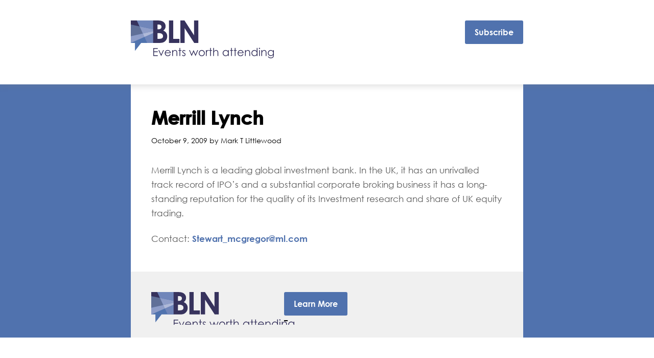

--- FILE ---
content_type: text/css
request_url: https://thebln.com/wp-content/themes/bln-corporate/css/fonts.css
body_size: 1223
content:
@import url("https://fast.fonts.net/t/1.css?apiType=css&projectid=03836efa-1688-432e-ab07-4a34af07d0c3");
    @font-face{
        font-family:"Century Gothic W01_n3";
        src:url("Fonts/bd45538f-4200-4946-b177-02de8337032d.eot?#iefix") format("eot")
    }
    @font-face{
        font-family:"Century Gothic W01";
        src:url("Fonts/bd45538f-4200-4946-b177-02de8337032d.eot?#iefix");
        src:url("Fonts/bd45538f-4200-4946-b177-02de8337032d.eot?#iefix") format("eot"),url("Fonts/700cfd4c-3384-4654-abe1-aa1a6e8058e4.woff2") format("woff2"),url("Fonts/9908cdad-7524-4206-819e-4f345a666324.woff") format("woff"),url("Fonts/b710c26a-f1ae-4fb8-a9fe-570fd829cbf1.ttf") format("truetype"),url("Fonts/c9e387df-c0d3-42e1-8de6-78c41f68594c.svg#c9e387df-c0d3-42e1-8de6-78c41f68594c") format("svg");
font-weight: 300;
font-style: normal;
    }
    @font-face{
        font-family:"Century Gothic W01_i3";
        src:url("Fonts/38471ac0-7849-4a39-9f97-f89d78f42142.eot?#iefix") format("eot")
    }
    @font-face{
        font-family:"Century Gothic W01";
        src:url("Fonts/38471ac0-7849-4a39-9f97-f89d78f42142.eot?#iefix");
        src:url("Fonts/38471ac0-7849-4a39-9f97-f89d78f42142.eot?#iefix") format("eot"),url("Fonts/79803af7-369c-4a5f-bc95-fb69ee7e77f8.woff2") format("woff2"),url("Fonts/483a662e-88d8-4865-8dd3-1515c67fe28b.woff") format("woff"),url("Fonts/d29e72e3-fcd5-4fa6-8cfb-986a2e33e105.ttf") format("truetype"),url("Fonts/1e08e1b1-b459-4819-95bc-54667cb4d9b5.svg#1e08e1b1-b459-4819-95bc-54667cb4d9b5") format("svg");
font-weight: 300;
font-style: italic;
    }
    @font-face{
        font-family:"Century Gothic W01_n5";
        src:url("Fonts/b247e158-e647-4a3d-9637-944de5124043.eot?#iefix") format("eot")
    }
    @font-face{
        font-family:"Century Gothic W01";
        src:url("Fonts/b247e158-e647-4a3d-9637-944de5124043.eot?#iefix");
        src:url("Fonts/b247e158-e647-4a3d-9637-944de5124043.eot?#iefix") format("eot"),url("Fonts/bc0668e2-e5c8-45ce-954d-3b998c6b6803.woff2") format("woff2"),url("Fonts/2ef5ecda-1772-45e2-843f-a13f5d76ed3a.woff") format("woff"),url("Fonts/33cf10ca-a6bb-4888-a320-d38720c9847b.ttf") format("truetype"),url("Fonts/3428a0e6-cb4d-408a-8331-cc78554ab49c.svg#3428a0e6-cb4d-408a-8331-cc78554ab49c") format("svg");
font-weight: 500;
font-style: normal;
    }
    @font-face{
        font-family:"Century Gothic W01_i5";
        src:url("Fonts/620781dc-b993-429f-ace1-722c9b2ba789.eot?#iefix") format("eot")
    }
    @font-face{
        font-family:"Century Gothic W01";
        src:url("Fonts/620781dc-b993-429f-ace1-722c9b2ba789.eot?#iefix");
        src:url("Fonts/620781dc-b993-429f-ace1-722c9b2ba789.eot?#iefix") format("eot"),url("Fonts/2829a59f-b2f8-4272-a496-b2e4e9bdc87e.woff2") format("woff2"),url("Fonts/3bd69eb9-2110-4d97-989e-99a659576659.woff") format("woff"),url("Fonts/8edaed62-069c-4a3b-87f5-fc14b5cdaec3.ttf") format("truetype"),url("Fonts/d5c40f0a-3098-4a2b-8cbb-84524c2a29bc.svg#d5c40f0a-3098-4a2b-8cbb-84524c2a29bc") format("svg");
font-weight: 500;
font-style: italic;
    }
    @font-face{
        font-family:"Proxima Nova W01_n2";
        src:url("Fonts/93cc6d34-798e-42c8-87d2-fd6391801b63.eot?#iefix") format("eot")
    }
    @font-face{
        font-family:"Proxima Nova W01";
        src:url("Fonts/93cc6d34-798e-42c8-87d2-fd6391801b63.eot?#iefix");
        src:url("Fonts/93cc6d34-798e-42c8-87d2-fd6391801b63.eot?#iefix") format("eot"),url("Fonts/d9fe41ee-4904-4a11-ba11-b61cd3be767f.woff2") format("woff2"),url("Fonts/2fa30669-9bbd-4ced-912f-db94a367ed6c.woff") format("woff"),url("Fonts/c12b3ebb-3771-483f-a84a-ac63d615c28e.ttf") format("truetype"),url("Fonts/2a961063-ea56-4a4b-8cea-bdae32edb0e2.svg#2a961063-ea56-4a4b-8cea-bdae32edb0e2") format("svg");
font-weight: 200;
font-style: normal;
    }
    @font-face{
        font-family:"Proxima Nova W01_L2";
        src:url("Fonts/ee3e7ba6-7c22-4ff7-ad76-656505595a8a.eot?#iefix") format("eot")
    }
    @font-face{
        font-family:"Proxima Nova W01";
        src:url("Fonts/ee3e7ba6-7c22-4ff7-ad76-656505595a8a.eot?#iefix");
        src:url("Fonts/ee3e7ba6-7c22-4ff7-ad76-656505595a8a.eot?#iefix") format("eot"),url("Fonts/b47d2733-d2e6-452a-9134-77bcf65f9e7e.woff2") format("woff2"),url("Fonts/0c4be1a2-8e16-48b4-a384-165fa5baffe3.woff") format("woff"),url("Fonts/a7e6cc5b-7ba3-44be-9063-2cc1b3c05155.ttf") format("truetype"),url("Fonts/a1adf259-df55-4d1c-a2ab-dd790daf22f8.svg#a1adf259-df55-4d1c-a2ab-dd790daf22f8") format("svg");
font-weight: 200;
font-style: Light It;
    }
    @font-face{
        font-family:"Proxima Nova W01_n3";
        src:url("Fonts/7e90123f-e4a7-4689-b41f-6bcfe331c00a.eot?#iefix") format("eot")
    }
    @font-face{
        font-family:"Proxima Nova W01";
        src:url("Fonts/7e90123f-e4a7-4689-b41f-6bcfe331c00a.eot?#iefix");
        src:url("Fonts/7e90123f-e4a7-4689-b41f-6bcfe331c00a.eot?#iefix") format("eot"),url("Fonts/64017d81-9430-4cba-8219-8f5cc28b923e.woff2") format("woff2"),url("Fonts/e56ecb6d-da41-4bd9-982d-2d295bec9ab0.woff") format("woff"),url("Fonts/2aff4f81-3e97-4a83-9e6c-45e33c024796.ttf") format("truetype"),url("Fonts/ab9cd062-380f-4b53-b1a7-c0bec7402235.svg#ab9cd062-380f-4b53-b1a7-c0bec7402235") format("svg");
font-weight: 300;
font-style: normal;
    }
    @font-face{
        font-family:"Proxima Nova W01_R3";
        src:url("Fonts/bc15a635-a09b-40d1-a5c4-70310166177d.eot?#iefix") format("eot")
    }
    @font-face{
        font-family:"Proxima Nova W01";
        src:url("Fonts/bc15a635-a09b-40d1-a5c4-70310166177d.eot?#iefix");
        src:url("Fonts/bc15a635-a09b-40d1-a5c4-70310166177d.eot?#iefix") format("eot"),url("Fonts/129d49d6-5492-4ed1-96f7-0528c6d53abc.woff2") format("woff2"),url("Fonts/9c69c878-2255-4027-8632-ed3635cddf45.woff") format("woff"),url("Fonts/b7eb3871-e910-4522-9982-effb425a2714.ttf") format("truetype"),url("Fonts/a0d89860-20e5-4bc0-b6c5-eae8ae0ebbbf.svg#a0d89860-20e5-4bc0-b6c5-eae8ae0ebbbf") format("svg");
font-weight: 300;
font-style: Regular It;
    }
    @font-face{
        font-family:"Proxima Nova W01_S4";
        src:url("Fonts/87e4b4fc-cdf1-450a-8bed-dd818cba908d.eot?#iefix") format("eot")
    }
    @font-face{
        font-family:"Proxima Nova W01";
        src:url("Fonts/87e4b4fc-cdf1-450a-8bed-dd818cba908d.eot?#iefix");
        src:url("Fonts/87e4b4fc-cdf1-450a-8bed-dd818cba908d.eot?#iefix") format("eot"),url("Fonts/ae47a7f5-89da-4879-b934-29722c3dd451.woff2") format("woff2"),url("Fonts/70ae52ec-d89b-4c6a-9402-854ebe423c54.woff") format("woff"),url("Fonts/6a35571c-ea14-4dac-9ae1-0e7af0abeec8.ttf") format("truetype"),url("Fonts/ac2bdafc-d4a8-49d0-8a10-4e2f16bf7e3c.svg#ac2bdafc-d4a8-49d0-8a10-4e2f16bf7e3c") format("svg");
font-weight: 400;
font-style: Semibold;
    }
    @font-face{
        font-family:"Proxima Nova W01_n1";
        src:url("Fonts/06ebb3e2-5f11-4e26-8736-0f7acb3c7743.eot?#iefix") format("eot")
    }
    @font-face{
        font-family:"Proxima Nova W01";
        src:url("Fonts/06ebb3e2-5f11-4e26-8736-0f7acb3c7743.eot?#iefix");
        src:url("Fonts/06ebb3e2-5f11-4e26-8736-0f7acb3c7743.eot?#iefix") format("eot"),url("Fonts/df119bf8-cb81-4373-9682-6054d9dd0770.woff2") format("woff2"),url("Fonts/d2a02f92-9826-4117-ae36-8fcfd72ad46e.woff") format("woff"),url("Fonts/d786d7d1-696a-47f9-9d03-7608fcb29cc4.ttf") format("truetype"),url("Fonts/e7fe23f1-b364-4a20-905a-86ed7e89efae.svg#e7fe23f1-b364-4a20-905a-86ed7e89efae") format("svg");
font-weight: 100;
font-style: normal;
    }

--- FILE ---
content_type: text/css
request_url: https://thebln.com/wp-content/themes/bln-corporate/css/comments.css
body_size: 233
content:

.wp-comments .container-inner {
	padding-top: 0;
}
.wp-comments h3 {
	font-size: 1em;
}
.wp-comments h3#comments {
	margin-bottom: 20px;
}
.wp-comments #comments {
	padding-top: 40px;
	border-top: 2px solid rgb(220,220,220);
}
.wp-comments #respond {
	padding-top: 30px;
	border-top: 2px solid rgb(220,220,220);
}
.wp-comments ol,
.wp-comments ul {
	list-style-type: none;
	margin: 0;
	margin-bottom: 30px;
}

@media all and (max-width: 640px) {
    .wp-comments #comments {
        padding-top: 20px;
    }
    .wp-comments #respond {
    	padding-top: 20px;
    }
    .wp-comments ol,
	.wp-comments ul {
		margin-bottom: 20px;
	}
}



.wp-comments li{
	font-size: 14px;
	color: rgb(90,90,90);
}
.wp-comments li p {
	line-height: 1.5em;
}
.wp-comments ul.children {
	margin: 20px 0 0 40px;
}
.wp-comments ul.children  li{
	margin-bottom: 20px;
}
.wp-comments .comment-author {
	position: relative;
	padding: 8px 0 12px 40px;
}
.wp-comments .comment-author img {
	position: absolute;
	top: 0;
	left: 0;
}
.wp-comments li cite {
	font-weight: 500;
}
.wp-comments .comment-meta{
	font-size: 11px;
	padding: 2px 0 4px 0;
}
.wp-comments .comment-reply-link{
	font-size: 14px;
}
.wp-comments #cancel-comment-reply {
	margin-bottom: 20px;
}
.wp-comments #commentform{
	font-size: 14px;
	color: rgb(90,90,90);
}
.wp-comments .comment-awaiting-moderation {
	font-size: 13px;
	color: rgb(90,90,90);
}
.wp-comments h3 {
	color: rgb(90,90,90);
}
.wp-comments input:focus,
.wp-comments textarea:focus {
	 outline: 0;
}
.wp-comments label small{
	padding-left: 10px;
	font-size: 12px;
	color: rgb(120,120,120);
}
.wp-comments input[type=text] {
	width: 50%;
}
.wp-comments textarea {
	-webkit-box-sizing: border-box;
	-moz-box-sizing: border-box;
    box-sizing: border-box;
    width: 100%;
}

@media all and (max-width: 360px) {
    .wp-comments input[type=text] {
    	-webkit-box-sizing: border-box;
		-moz-box-sizing: border-box;
    	box-sizing: border-box;
    	width: 100%;
    }
    .wp-comments label small {
    	padding-left: 0;
    }
}




--- FILE ---
content_type: text/css
request_url: https://thebln.com/wp-content/themes/bln-corporate/css/events.css
body_size: 559
content:



/*
register
*/

#event-register {
    text-align: right;
}
#event-register .container-inner-full-width {
	padding-bottom: 25px;
}
#event-register .button-message p.message {
    margin: -31px 160px 0 0;
}







/*
why attend
*/

#event-attend h1 {
	margin-top: 40px;
}
#event-attend .container-right {
	width: 33.4%;
	min-height: 280px
}

@media all and (max-width: 767px) {
	#event-attend .container-right {
		width: 33.35%;
	}
}
@media all and (max-width: 640px) {
	#event-attend .container-right {
		min-height: 230px
	}
}



/*
event speaker
*/

#event-speakers .speaker {
	float: left;
	width: 33.333333%;
}

#event-speakers .thumbnail {
	height: auto;
}
#event-speakers .thumbnail-inner {
	padding:20px 20px;}
#event-speakers .speaker h4.name {
	position: relative;
	padding: 12px 20px;
	color: rgb(255,255,255);
}
#event-speakers .speaker .name-inner {
	overflow: hidden;
    white-space: nowrap;
}
	

#event-speakers .speaker .bio-outer {
	margin-top: -16px;
}
#event-speakers .speaker .bio-inner {
	padding: 20px;
	height: 200px;
}
#event-speakers .speaker .bio-more {
	padding: 0 20px 20px 20px;
}

@media all and (max-width: 767px) {
	#event-speakers .speaker .bio-inner {
		height: 250px;
	}
}
@media all and (max-width: 512px) {
	#event-speakers .speaker {
		width: 50%;
	}
}
@media all and (max-width: 360px) {
	#event-speakers .speaker h4.name {
		padding: 12px 10px;
	}
	#event-speakers .speaker .bio-inner {
		padding: 20px 10px;
	}
	#event-speakers .speaker .bio-more {
		padding: 0 10px 20px 10px;
	}
}



/*
event sponsors
*/

.sponsor-1 .container-inner {
	text-align: center;
}
.sponsor-1 h1 {
	font-size: 32px;
}
.sponsor-1 .sponsor-outer {
	width: 100%;
}
.sponsor-1 .sponsor-inner {
	margin: 30px 20px 0 20px
}
.sponsor-2 .sponsor-outer {
	float: left;
	width: 50%;
}
.sponsor-2 .sponsor-inner {
	margin: 20px;
}
.sponsor-3 .sponsor-outer{
	float: left;
	width: 25%;
}
.sponsor-3 .sponsor-inner {
	margin: 20px;
}

@media all and (max-width: 512px) {
	.sponsor-1 .container-inner {
		text-align: left;
	}
	.sponsor-1 .sponsor-outer {
		float: left;
		width: 50%;
	}
	.sponsor-2 .sponsor-inner {
		margin: 10px;
	}
	.sponsor-3 .sponsor-outer {
		width: 33%;
	}
	.sponsor-3 .sponsor-inner {
		margin: 10px;
	}
}





/*
event pitch
*/

#event-pitch .container-inner {
	padding-bottom: 15px;
}

.content-main.event h1,
.content-main.event h2,
.content-main.event h3 {
    margin: 0;
    color: rgb(90,90,90);
    margin-bottom: 0.5em;
}
.content-main.event ul,
.content-main.event ol{
    margin: 20px 0;
    padding: 0;
}
.content-main.event ul {
    list-style: none;
}
.content-main.event li {
    list-style-position: inside;
    text-indent: -1.26em;
    margin: 0 20px 0.8em 2em;
    padding: 0;
}
.content-main.event ul li:before {
    position: relative;
    left: -0.8em;
    content: " ";
    border-left: 1.25em solid #2f2f2f;
}



/*
event share
*/

#event-share .container-inner {
	padding-top: 0;
}
#event-share  .sharing {
    margin-top: 0;
}




/*
event venue
*/

#event-venue .venue {
	float: left;
	margin-right: 276px;
}
#event-venue .map {
	float: right;
	width: 256px;
	margin: 0px 0 0 -256px;
}

@media all and (max-width: 640px) {
	#event-venue .venue {
		display: block;
		margin-right: 0;
		width: 100%;
	}
	#event-venue .map {
		float: left;
		margin: 0 0 0 0;
	}
}

















--- FILE ---
content_type: image/svg+xml
request_url: https://thebln.com/wp-content/themes/bln-corporate/event-images/iot_logo_name_color.svg
body_size: 1778
content:
<?xml version="1.0" encoding="utf-8"?>
<!-- Generator: Adobe Illustrator 17.1.0, SVG Export Plug-In . SVG Version: 6.00 Build 0)  -->
<!DOCTYPE svg PUBLIC "-//W3C//DTD SVG 1.1//EN" "http://www.w3.org/Graphics/SVG/1.1/DTD/svg11.dtd">
<svg version="1.1" id="Layer_1" xmlns="http://www.w3.org/2000/svg" xmlns:xlink="http://www.w3.org/1999/xlink" x="0px" y="0px"
	 viewBox="0 0 240.3 77.1" enable-background="new 0 0 240.3 77.1" xml:space="preserve">
<polygon fill="#99CA3C" points="0,46 8.4,46 8.4,62 21,46 45.4,46 45.4,0.6 0,0.6 "/>
<polygon fill="#ADD261" points="45.4,18.4 30.4,32.4 33.2,46 45.4,46 "/>
<g>
	<path fill="#3B4B21" d="M51.6,60.4c1.8,0,3.3,0.7,4.5,2c1.1,1.2,1.6,2.6,1.6,4.3c0,1.7-0.6,3.1-1.7,4.3c-1.2,1.2-2.6,1.9-4.4,1.9
		c-1.8,0-3.3-0.6-4.4-1.9c-1.1-1.2-1.7-2.7-1.7-4.3c0-1.6,0.5-3.1,1.6-4.3C48.3,61.1,49.8,60.4,51.6,60.4z M51.6,61.9
		c-1.3,0-2.4,0.5-3.3,1.4S47,65.3,47,66.7c0,0.9,0.2,1.7,0.6,2.4c0.4,0.7,1,1.3,1.7,1.7c0.7,0.4,1.5,0.6,2.3,0.6s1.6-0.2,2.3-0.6
		c0.7-0.4,1.3-1,1.7-1.7c0.4-0.7,0.6-1.5,0.6-2.4c0-1.3-0.5-2.5-1.4-3.4C54,62.3,52.9,61.9,51.6,61.9z"/>
	<path fill="#3B4B21" d="M65.5,56.1v1.5c-0.6-0.2-1-0.4-1.4-0.4c-0.3,0-0.5,0.1-0.7,0.2c-0.2,0.1-0.3,0.3-0.4,0.4
		c-0.1,0.2-0.1,0.6-0.1,1.2l0,1.6h2.5V62h-2.5l0,10.5h-1.5V62h-1.6v-1.3h1.6v-1.8c0-0.8,0.1-1.5,0.2-1.8c0.2-0.4,0.4-0.7,0.8-0.9
		s0.8-0.3,1.4-0.3C64.2,55.8,64.8,55.9,65.5,56.1z"/>
	<path fill="#3B4B21" d="M72.4,58.1v-1.6h8.8v1.6h-3.6v14.4H76V58.1H72.4z"/>
	<path fill="#3B4B21" d="M83.2,56.1h1.5v6.7c0.6-0.8,1.3-1.4,2-1.8c0.7-0.4,1.5-0.6,2.4-0.6c0.9,0,1.7,0.2,2.4,0.7
		c0.7,0.4,1.2,1.1,1.5,1.8c0.3,0.8,0.5,1.9,0.5,3.6v6.1H92v-5.6c0-1.4-0.1-2.3-0.2-2.7c-0.2-0.8-0.5-1.4-1-1.8
		c-0.5-0.4-1.1-0.6-2-0.6c-0.9,0-1.7,0.3-2.5,0.9c-0.7,0.6-1.2,1.4-1.4,2.3c-0.1,0.6-0.2,1.7-0.2,3.2v4.3h-1.5V56.1z"/>
	<path fill="#3B4B21" d="M97.3,55.8c0.3,0,0.6,0.1,0.9,0.4s0.4,0.5,0.4,0.9c0,0.3-0.1,0.6-0.4,0.9s-0.5,0.4-0.9,0.4
		c-0.3,0-0.6-0.1-0.9-0.4s-0.4-0.5-0.4-0.9c0-0.3,0.1-0.6,0.4-0.9S97,55.8,97.3,55.8z M96.6,60.7h1.5v11.8h-1.5V60.7z"/>
	<path fill="#3B4B21" d="M101.3,60.7h1.5v2.1c0.6-0.8,1.3-1.4,2-1.8c0.7-0.4,1.5-0.6,2.4-0.6c0.9,0,1.7,0.2,2.4,0.7
		c0.7,0.4,1.2,1.1,1.5,1.8c0.3,0.8,0.5,1.9,0.5,3.6v6.1H110v-5.6c0-1.4-0.1-2.3-0.2-2.7c-0.2-0.8-0.5-1.4-1-1.8
		c-0.5-0.4-1.2-0.6-2-0.6c-0.9,0-1.7,0.3-2.5,0.9c-0.7,0.6-1.2,1.4-1.4,2.3c-0.1,0.6-0.2,1.7-0.2,3.2v4.3h-1.5V60.7z"/>
	<path fill="#3B4B21" d="M125,60.7h1.5v9.4c0,1.7-0.1,2.9-0.4,3.6c-0.4,1.1-1.1,1.9-2.1,2.5c-1,0.6-2.2,0.9-3.6,0.9
		c-1,0-1.9-0.1-2.7-0.4c-0.8-0.3-1.5-0.7-2-1.2s-1-1.2-1.4-2.1h1.7c0.5,0.8,1,1.4,1.7,1.7c0.7,0.4,1.6,0.6,2.6,0.6
		c1,0,1.9-0.2,2.6-0.6c0.7-0.4,1.2-0.9,1.5-1.5c0.3-0.6,0.5-1.5,0.5-2.8v-0.6c-0.6,0.7-1.3,1.3-2.1,1.7c-0.8,0.4-1.7,0.6-2.6,0.6
		c-1.1,0-2.1-0.3-3.1-0.8c-1-0.5-1.7-1.3-2.2-2.2c-0.5-0.9-0.8-1.9-0.8-3c0-1.1,0.3-2.1,0.8-3.1c0.5-0.9,1.3-1.7,2.3-2.2
		c1-0.5,2-0.8,3-0.8c0.9,0,1.7,0.2,2.5,0.5c0.8,0.4,1.5,1,2.2,1.8V60.7z M120.5,61.9c-0.9,0-1.7,0.2-2.4,0.6c-0.7,0.4-1.3,1-1.7,1.7
		c-0.4,0.7-0.6,1.5-0.6,2.4c0,1.3,0.4,2.4,1.3,3.2s2,1.3,3.4,1.3c1.4,0,2.5-0.4,3.4-1.3c0.9-0.8,1.3-1.9,1.3-3.3
		c0-0.9-0.2-1.7-0.6-2.4c-0.4-0.7-0.9-1.3-1.7-1.7C122.1,62.1,121.3,61.9,120.5,61.9z"/>
	<path fill="#3B4B21" d="M135.7,62l-1,1c-0.8-0.8-1.6-1.2-2.4-1.2c-0.5,0-0.9,0.2-1.3,0.5c-0.4,0.3-0.5,0.7-0.5,1.1
		c0,0.4,0.1,0.8,0.4,1.1c0.3,0.4,0.9,0.8,1.8,1.2c1.1,0.6,1.9,1.2,2.3,1.7c0.4,0.6,0.6,1.2,0.6,1.9c0,1-0.3,1.8-1,2.5
		c-0.7,0.7-1.5,1-2.6,1c-0.7,0-1.3-0.1-2-0.4s-1.1-0.7-1.5-1.2l1-1.1c0.8,0.9,1.6,1.3,2.5,1.3c0.6,0,1.1-0.2,1.6-0.6
		c0.4-0.4,0.6-0.9,0.6-1.4c0-0.4-0.1-0.8-0.4-1.2c-0.3-0.3-0.9-0.8-1.9-1.3c-1.1-0.6-1.8-1.1-2.2-1.6c-0.4-0.5-0.6-1.1-0.6-1.8
		c0-0.9,0.3-1.6,0.9-2.2s1.4-0.9,2.3-0.9C133.5,60.4,134.6,60.9,135.7,62z"/>
</g>
<polygon fill="#59623B" points="0,32.5 12.5,28.7 23.9,14.2 0,8.8 "/>
<polygon fill="#ABD269" points="0,32.5 12.5,28.7 30.4,32.4 0,46 "/>
<polygon fill="#3B4B21" points="0,0.6 12.2,0.6 23.9,14.2 0,8.8 "/>
<polygon fill="#849C57" points="23.9,14.2 30.4,32.4 45.4,18.4 "/>
<polygon fill="#8BA854" points="12.2,0.6 45.4,0.6 45.4,18.4 23.9,14.2 "/>
<polygon fill="#C0DC94" points="23.9,14.2 12.5,28.7 30.4,32.4 "/>
<g>
	<path fill="#3B4B21" d="M45.4,0.6H54V46h-8.6V0.6z"/>
	<path fill="#3B4B21" d="M58.1,12.4h8.4v3.4c1.9-1.6,3.6-2.7,5.2-3.4c1.6-0.6,3.1-0.9,4.8-0.9c3.3,0,6.2,1.2,8.5,3.5
		c2,2,2.9,4.9,2.9,8.8V46h-8.3V31.3c0-4-0.2-6.7-0.5-8c-0.4-1.3-1-2.3-1.9-3c-0.9-0.7-2-1-3.3-1c-1.7,0-3.2,0.6-4.4,1.7
		c-1.2,1.1-2.1,2.7-2.5,4.7c-0.2,1-0.4,3.3-0.4,6.8V46h-8.4V12.4z"/>
	<path fill="#3B4B21" d="M92.3,0h8.4v12.4h5v7.3h-5V46h-8.4V19.7H88v-7.3h4.3V0z"/>
	<path fill="#3B4B21" d="M139.2,31.7h-27.1c0.4,2.4,1.4,4.3,3.1,5.7c1.7,1.4,3.9,2.1,6.5,2.1c3.2,0,5.9-1.1,8.1-3.3l7.1,3.3
		c-1.8,2.5-3.9,4.4-6.4,5.6s-5.4,1.8-8.8,1.8c-5.3,0-9.6-1.7-12.9-5c-3.3-3.3-5-7.5-5-12.5c0-5.1,1.7-9.4,5-12.8
		c3.3-3.4,7.5-5.1,12.4-5.1c5.3,0,9.6,1.7,12.9,5.1c3.3,3.4,5,7.9,5,13.4L139.2,31.7z M130.8,25c-0.6-1.9-1.7-3.4-3.3-4.6
		c-1.6-1.2-3.5-1.8-5.7-1.8c-2.4,0-4.4,0.7-6.2,2c-1.1,0.8-2.1,2.3-3.1,4.4H130.8z"/>
	<path fill="#3B4B21" d="M139.3,12.4h7.2v4.2c0.8-1.7,1.8-2.9,3.1-3.8c1.3-0.9,2.7-1.3,4.3-1.3c1.1,0,2.2,0.3,3.4,0.9l-2.6,7.3
		c-1-0.5-1.8-0.7-2.4-0.7c-1.3,0-2.4,0.8-3.3,2.4c-0.9,1.6-1.3,4.8-1.3,9.5l0,1.6V46h-8.4V12.4z"/>
	<path fill="#3B4B21" d="M156.8,12.4h8.4v3.4c1.9-1.6,3.6-2.7,5.2-3.4c1.6-0.6,3.1-0.9,4.8-0.9c3.3,0,6.2,1.2,8.5,3.5
		c2,2,2.9,4.9,2.9,8.8V46h-8.3V31.3c0-4-0.2-6.7-0.5-8c-0.4-1.3-1-2.3-1.9-3c-0.9-0.7-2-1-3.3-1c-1.7,0-3.2,0.6-4.4,1.7
		c-1.2,1.1-2.1,2.7-2.5,4.7c-0.2,1-0.4,3.3-0.4,6.8V46h-8.4V12.4z"/>
	<path fill="#3B4B21" d="M223.8,31.7h-27.1c0.4,2.4,1.4,4.3,3.1,5.7c1.7,1.4,3.9,2.1,6.5,2.1c3.2,0,5.9-1.1,8.1-3.3l7.1,3.3
		c-1.8,2.5-3.9,4.4-6.4,5.6s-5.4,1.8-8.8,1.8c-5.3,0-9.6-1.7-12.9-5c-3.3-3.3-5-7.5-5-12.5c0-5.1,1.7-9.4,5-12.8
		c3.3-3.4,7.5-5.1,12.4-5.1c5.3,0,9.6,1.7,12.9,5.1c3.3,3.4,5,7.9,5,13.4L223.8,31.7z M215.3,25c-0.6-1.9-1.7-3.4-3.3-4.6
		c-1.6-1.2-3.5-1.8-5.7-1.8c-2.4,0-4.4,0.7-6.2,2c-1.1,0.8-2.1,2.3-3.1,4.4H215.3z"/>
	<path fill="#3B4B21" d="M226.9,0h8.4v12.4h5v7.3h-5V46h-8.4V19.7h-4.3v-7.3h4.3V0z"/>
</g>
<g>
	<circle fill="#FFFFFF" cx="23.9" cy="14.2" r="7.3"/>
	<circle fill="#FFFFFF" cx="12.5" cy="28.7" r="4.5"/>
	<circle fill="#FFFFFF" cx="30.4" cy="32.4" r="6.4"/>
</g>
</svg>


--- FILE ---
content_type: text/javascript; charset=utf-8
request_url: https://api.getdrip.com/client/track?url=https%3A%2F%2Fthebln.com%2F2009%2F10%2F2331%2F&visitor_uuid=ba52926a05584c25be26c753e467e67a&_action=Visited%20a%20page&source=drip&drip_account_id=6042658&callback=Drip_365520395
body_size: -168
content:
Drip_365520395({ success: true, visitor_uuid: "ba52926a05584c25be26c753e467e67a", anonymous: true });

--- FILE ---
content_type: text/javascript; charset=utf-8
request_url: https://api.getdrip.com/client/track?url=https%3A%2F%2Fthebln.com%2F2009%2F10%2F2331%2F&visitor_uuid=ba52926a05584c25be26c753e467e67a&_action=Started%20a%20new%20session&source=drip&drip_account_id=6042658&callback=Drip_309650828
body_size: -170
content:
Drip_309650828({ success: true, visitor_uuid: "ba52926a05584c25be26c753e467e67a", anonymous: true });

--- FILE ---
content_type: text/javascript; charset=utf-8
request_url: https://api.getdrip.com/client/events/visit?drip_account_id=6042658&referrer=&url=https%3A%2F%2Fthebln.com%2F2009%2F10%2F2331%2F&domain=thebln.com&time_zone=UTC&enable_third_party_cookies=f&callback=Drip_264742546
body_size: -184
content:
Drip_264742546({ success: true, visitor_uuid: "ba52926a05584c25be26c753e467e67a" });

--- FILE ---
content_type: application/javascript
request_url: https://thebln.com/wp-content/plugins/cleantalk-spam-protect/js/apbct-public-bundle_full-protection_comm-func.min.js?ver=6.60_1754651788
body_size: 22261
content:
function apbctSetEmailDecoderPopupAnimation(){var t=["apbct_dog_one","apbct_dog_two","apbct_dog_three"],o=document.createElement("div");o.classList="apbct-ee-animation-wrapper";for(let e=0;e<t.length;e++){var c=document.createElement("span");c.classList="apbct_dog "+t[e],c.innerText="@",o.append(c)}return o}function ctFillDecodedEmailHandler(e=!1){let t=!1,o="",c="";"undefined"!=typeof ctPublic?(this.removeEventListener("click",ctFillDecodedEmailHandler),t=this,ctPublic.encodedEmailNodesIsMixed=!1,o=ctPublic.wl_brandname,c=ctPublic.encodedEmailNodes):"undefined"!=typeof ctAdminCommon&&(o=ctAdminCommon.plugin_name,c=ctAdminCommon.encodedEmailNode),document.body.classList.add("apbct-popup-fade");var n,a,i,r,l=document.getElementById("apbct_popup");l?(l.setAttribute("style","display: inherit"),"undefined"!=typeof ctPublicFunctions&&ctPublicFunctions.text__ee_wait_for_decoding?document.getElementById("apbct_popup_text").innerHTML=ctPublicFunctions.text__ee_wait_for_decoding:document.getElementById("apbct_popup_text").innerHTML=ctAdminCommon.text__ee_wait_for_decoding):((l=document.createElement("div")).setAttribute("class","apbct-popup apbct-email-encoder-popup"),l.setAttribute("id","apbct_popup"),(n=document.createElement("span")).classList="apbct-email-encoder-elements_center",(a=document.createElement("p")).innerText=o,a.setAttribute("class","apbct-email-encoder--popup-header"),n.append(a),(a=document.createElement("div")).setAttribute("id","apbct_popup_text"),a.setAttribute("class","apbct-email-encoder-elements_center"),a.style.color="black",(i=document.createElement("p")).id="apbct_email_ecoder__popup_text_node_first","undefined"!=typeof ctPublicFunctions&&ctPublicFunctions.text__ee_wait_for_decoding?i.innerText=ctPublicFunctions.text__ee_wait_for_decoding:i.innerText=ctAdminCommon.text__ee_wait_for_decoding,i.setAttribute("class","apbct-email-encoder-elements_center"),(r=document.createElement("p")).id="apbct_email_ecoder__popup_text_node_second","undefined"!=typeof ctPublicFunctions&&ctPublicFunctions.text__ee_decoding_process?r.innerText=ctPublicFunctions.text__ee_decoding_process:r.innerText=ctAdminCommon.text__ee_decoding_process,a.append(i),a.append(r),l.append(n),l.append(a),l.append(apbctSetEmailDecoderPopupAnimation()),document.body.append(l)),apbctAjaxEmailDecodeBulk(e,c,t)}function apbctAjaxEmailDecodeBulk(t,o,c){if(t&&c){var e={event_javascript_data:getJavascriptClientData(),post_url:document.location.href,referrer:document.referrer,encodedEmails:""},n={};for(let e=0;e<o.length;e++){void 0!==o[e].href&&0===o[e].href.indexOf("mailto:")&&(t.preventDefault(),ctPublic.encodedEmailNodesIsMixed=!0);var a=document.createElement("div");a.setAttribute("class","apbct-tooltip"),apbct(o[e]).append(a),n[e]=o[e].dataset.originalString}e.encodedEmails=JSON.stringify(n),"rest"===ctPublicFunctions.data__ajax_type?apbct_public_sendREST("apbct_decode_email",{data:e,method:"POST",callback:function(e){ctSetCookie("apbct_email_encoder_passed",ctPublic.emailEncoderPassKey,""),apbctEmailEncoderCallbackBulk(e,o,c)},onErrorCallback:function(e){resetEncodedNodes(),ctShowDecodeComment(e)}}):(e.action="apbct_decode_email",apbct_public_sendAJAX(e,{notJson:!1,callback:function(e){console.log("result"),console.log(e),ctSetCookie("apbct_email_encoder_passed",ctPublic.emailEncoderPassKey,""),apbctEmailEncoderCallbackBulk(e,o,c)},onErrorCallback:function(e){resetEncodedNodes(),ctShowDecodeComment(e)}}))}else{var e=o.dataset.originalString,e={encodedEmails:JSON.stringify({0:e})},i=document.createElement("div");i.setAttribute("class","apbct-tooltip"),o.appendChild(i),apbct_admin_sendAJAX({action:"apbct_decode_email",encodedEmails:e.encodedEmails},{callback:function(e){apbctEmailEncoderCallbackBulk(e,o,!1)},notJson:!0})}}function apbctEmailEncoderCallbackBulk(n,a,i=!1){n.success&&!0===n.data[0].is_allowed?setTimeout(function(){let t=document.getElementById("apbct_popup");if(null!==t){let e="";if(i){let t;n.data.forEach(e=>{e.encoded_email===i.dataset.originalString&&(t=e)}),e=t.decoded_email.split(/[&?]/)[0]}else e=n.data[0].decoded_email;var o=t.querySelector("#apbct_email_ecoder__popup_text_node_first"),c=document.createElement("b"),c=(c.setAttribute("class","apbct-email-encoder-select-whole-email"),c.innerText=e,"undefined"!=typeof ctPublicFunctions&&ctPublicFunctions.text__ee_click_to_select?c.title=ctPublicFunctions.text__ee_click_to_select:c.title=ctAdminCommon.text__ee_click_to_select,o&&("undefined"!=typeof ctPublicFunctions&&ctPublicFunctions.text__ee_original_email?o.innerHTML=ctPublicFunctions.text__ee_original_email+"&nbsp;"+c.outerHTML:o.innerHTML=ctAdminCommon.text__ee_original_email+"&nbsp;"+c.outerHTML,o.setAttribute("style","flex-direction: row;")),t.querySelector(".apbct-ee-animation-wrapper")),o=(c&&c.remove(),t.querySelector("#apbct_email_ecoder__popup_text_node_second")),c=(o&&o.remove(),document.createElement("span"));c.classList="apbct-email-encoder-elements_center top-margin-long",document.querySelector(".apbct-email-encoder-got-it-button")||(o=document.createElement("button"),"undefined"!=typeof ctPublicFunctions&&ctPublicFunctions.text__ee_got_it?o.innerText=ctPublicFunctions.text__ee_got_it:o.innerText=ctAdminCommon.text__ee_got_it,o.classList="apbct-email-encoder-got-it-button",o.addEventListener("click",function(){document.body.classList.remove("apbct-popup-fade"),t.setAttribute("style","display:none"),fillDecodedNodes(a,n),"undefined"!=typeof ctPublic&&ctPublic.encodedEmailNodesIsMixed&&i&&i.click()}),c.append(o),t.append(c))}},3e3):i?n.success?(resetEncodedNodes(),"undefined"!=typeof ctPublicFunctions&&ctPublicFunctions.text__ee_blocked?ctShowDecodeComment(ctPublicFunctions.text__ee_blocked+": "+n.data[0].comment):ctShowDecodeComment(ctAdminCommon.text__ee_blocked+": "+n.data[0].comment)):(resetEncodedNodes(),"undefined"!=typeof ctPublicFunctions&&ctPublicFunctions.text__ee_cannot_connect?ctShowDecodeComment(ctPublicFunctions.text__ee_cannot_connect+": "+n.apbct.comment):ctShowDecodeComment(ctAdminCommon.text__ee_cannot_connect+": "+n.data[0].comment)):console.log("result",n)}function resetEncodedNodes(){void 0!==ctPublic.encodedEmailNodes&&ctPublic.encodedEmailNodes.forEach(function(e){e.addEventListener("click",ctFillDecodedEmailHandler)})}function ctShowDecodeComment(e){e=e||("undefined"!=typeof ctPublicFunctions&&ctPublicFunctions.text__ee_cannot_decode?ctPublicFunctions:ctAdminCommon).text__ee_cannot_decode;let t=document.getElementById("apbct_popup");var o=document.getElementById("apbct_popup_text");null!==t&&(document.body.classList.remove("apbct-popup-fade"),"undefined"!=typeof ctPublicFunctions&&ctPublicFunctions.text__ee_email_decoder?o.innerText=ctPublicFunctions.text__ee_email_decoder+": "+e:o.innerText=ctAdminCommon.text__ee_email_decoder+": "+e,setTimeout(function(){t.setAttribute("style","display:none")},3e3))}function fillDecodedNodes(c,n){if(0<c.length)for(let o=0;o<c.length;o++){let t;if(n.data.forEach(e=>{e.encoded_email===c[o].dataset.originalString&&(t=e)}),!1===t.is_allowed)return;if(void 0===c[o].href||0!==c[o].href.indexOf("mailto:")&&0!==c[o].href.indexOf("tel:"))c[o].classList.add("no-blur"),setTimeout(()=>{ctProcessDecodedDataResult(t,c[o])},2e3);else{let e;if(0===c[o].href.indexOf("mailto:"))e="mailto:";else{if(0!==c[o].href.indexOf("tel:"))continue;e="tel:"}var a=c[o].href.replace(e,""),i=c[o].innerHTML;c[o].innerHTML=i.replace(a,t.decoded_email),c[o].href=e+t.decoded_email,c[o].querySelectorAll("span.apbct-email-encoder").forEach(t=>{let o="";n.data.forEach(e=>{e.encoded_email===t.dataset.originalString&&(o=e.decoded_email)}),t.innerHTML=o})}c[o].removeEventListener("click",ctFillDecodedEmailHandler)}else{let e=n.data[0];c.classList.add("no-blur"),setTimeout(()=>{ctProcessDecodedDataResult(e,c)},2e3),c.removeEventListener("click",ctFillDecodedEmailHandler)}}function ctProcessDecodedDataResult(e,t){t.setAttribute("title",""),t.removeAttribute("style"),ctFillDecodedEmail(t,e.decoded_email)}function ctFillDecodedEmail(e,t){e.innerHTML=e.innerHTML.replace(/.+?(<div class=["']apbct-tooltip["'].+?<\/div>)/,t+"$1")}class ApbctCore{ajax_parameters={};restParameters={};selector=null;elements=[];eventCallback;eventSelector;event;constructor(e){this.select(e)}select(e){return e instanceof HTMLCollection?(this.selector=null,this.elements=[],this.elements=Array.prototype.slice.call(e)):"object"==typeof e?(this.selector=null,this.elements=[],this.elements[0]=e):"string"==typeof e?(this.selector=e,this.elements=Array.prototype.slice.call(document.querySelectorAll(e))):this.deselect(),this}addElement(e){"object"==typeof e?this.elements.push(e):"string"==typeof e?(this.selector=e,this.elements=Array.prototype.slice.call(document.querySelectorAll(e))):this.deselect()}push(e){this.elements.push(e)}reduce(){this.elements=this.elements.slice(0,-1)}deselect(){this.elements=[]}css(o,t){if(t=t||!1,"object"==typeof o){for(let t in o)if(Object.hasOwn(o,t)){var c=t.replace(/([-_][a-z])/g,e=>e.toUpperCase().replace("-","").replace("_",""));for(let e=0;e<this.elements.length;e++)this.elements[e].style[c]=o[t]}return this}if("string"==typeof o){let e=getComputedStyle(this.elements[0])[o];return void 0===e||t?e:(e=e.replace(/(\d)(em|pt|%|px){1,2}$/,"$1"),e=Number(e)==e?Number(e):e)}}hide(){this.prop("prev-display",this.css("display")),this.css({display:"none"})}show(){this.css({display:this.prop("prev-display")})}addClass(){for(let e=0;e<this.elements.length;e++)this.elements[e].classList.add(className)}removeClass(){for(let e=0;e<this.elements.length;e++)this.elements[e].classList.remove(className)}toggleClass(t){for(let e=0;e<this.elements.length;e++)this.elements[e].classList.toggle(t)}ajax(e){return this.ajax_parameters=e,new ApbctAjax(e)}rest(e){return this.restParameters=e,new ApbctRest(e)}on(...e){this.event=e[0],this.eventCallback=e[2]||e[1],this.eventSelector="string"==typeof e[1]?e[1]:null;for(let e=0;e<this.elements.length;e++)this.elements[e].addEventListener(this.event,null!==this.eventSelector?this.onChecker.bind(this):this.eventCallback)}onChecker(e){if(e.target===document.querySelector(this.eventSelector))return e.stopPropagation(),this.eventCallback(e)}ready(e){document.addEventListener("DOMContentLoaded",e)}change(e){this.on("change",e)}attr(t){var o=[];for(let e=0;e<this.elements.length;e++)void 0!==this.elements[e][t]?o.push(this.elements[e][t]):o.push(this.elements[e].getAttribute(t));return 1===o.length?o[0]:o}prop(t,o){if(void 0!==o){for(let e=0;e<this.elements.length;e++)this.elements[e][t]=o;return this}var c=[];for(let e=0;e<this.elements.length;e++)c.push(this.elements[e][t]);return 1===c.length?c[0]:c}html(e){return void 0!==e?this.prop("innerHTML",e):this.prop("innerHTML")}val(e){return void 0!==e?this.prop("value",e):this.prop("value")}data(e,t){return void 0!==t?this.prop("apbct-data",e,t):this.prop("apbct-data")}is(e){let t=!1;for(var o of this.elements)t||=this.isElem(o,e);return t}isElem(e,t){let o=!1;return"function"==typeof t&&(o||=t.call(this,e)),"string"==typeof t&&(t.match(/^[a-z]/)&&(e=>(e=document.createElement(e).constructor,!Boolean(~[HTMLElement,HTMLUnknownElement].indexOf(e))))(t)?o||=e.tagName.toLowerCase()===t.toLowerCase():t.match(/^[a-z]/)?o||=Boolean(e[t]):o||=null!==this.selector?null!==document.querySelector(this.selector+t):this.isWithoutSelector(e,t)),o}isWithoutSelector(e,t){var o;let c=!1;for(o of document.querySelectorAll(t))c||=e===o;return c}filter(t){this.selector=null;for(let e=this.elements.length-1;0<=e;e--)this.isElem(this.elements[e],t)||this.elements.splice(Number(e),1);return this}parent(e){return this.select(this.elements[0].parentElement),void 0===e||this.is(e)||this.deselect(),this}parents(e){for(this.select(this.elements[0]);null!==this.elements[this.elements.length-1].parentElement;)this.push(this.elements[this.elements.length-1].parentElement);return this.elements.splice(0,1),void 0!==e&&this.filter(e),this}children(e){return this.select(this.elements[0].children),void 0!==e&&this.filter(e),this}siblings(e){var t=this.elements[0];return this.parent(),this.children(e),this.elements.splice(this.elements.indexOf(t),1),this}remove(){for(var e of this.elements)e.remove()}after(e){for(var t of this.elements)t.after(e)}append(e){for(var t of this.elements)t.append(e)}fadeIn(c){for(let o of this.elements){o.style.opacity=0,o.style.display="block";let e=+new Date,t=function(){o.style.opacity=+o.style.opacity+(new Date-e)/c,e=+new Date,+o.style.opacity<1&&(window.requestAnimationFrame&&requestAnimationFrame(t)||setTimeout(t,16))};t()}}fadeOut(c){for(let o of this.elements){o.style.opacity=1;let e=+new Date,t=function(){o.style.opacity=+o.style.opacity-(new Date-e)/c,e=+new Date,0<+o.style.opacity?window.requestAnimationFrame&&requestAnimationFrame(t)||setTimeout(t,16):o.style.display="none"};t()}}}function ctProcessError(e,t){var o={},e=(e&&e.message?o.err={msg:e.message,file:e.fileName||!1,ln:e.lineNumber||lineNo||!1,col:e.columnNumber||columnNo||!1,stacktrace:e.stack||!1,cause:!!t&&JSON.stringify(t),errorObj:error||!1}:(o.err={msg:e},t&&(o.err.file=t)),o.url=window.location.href,o.userAgent=window.navigator.userAgent,"ct_js_errors");let c=localStorage.getItem(e);null===c&&(c="[]"),c=JSON.parse(c);for(let e=0;e<c.length;e++)if(c[e].err.msg===o.err.msg)return;c.push(o),localStorage.setItem(e,JSON.stringify(c))}function selectActualNonce(){let e="";return ctPublicFunctions.hasOwnProperty("_fresh_nonce")&&"string"==typeof ctPublicFunctions._fresh_nonce&&0<ctPublicFunctions._fresh_nonce.length?ctPublicFunctions._fresh_nonce:("admin_ajax"===ctPublicFunctions.data__ajax_type&&ctPublicFunctions.hasOwnProperty("_ajax_nonce")&&"string"==typeof ctPublicFunctions._ajax_nonce&&0<ctPublicFunctions._ajax_nonce.length&&(e=ctPublicFunctions._ajax_nonce),e="rest"===ctPublicFunctions.data__ajax_type&&ctPublicFunctions.hasOwnProperty("_rest_nonce")&&"string"==typeof ctPublicFunctions._rest_nonce&&0<ctPublicFunctions._rest_nonce.length?ctPublicFunctions._rest_nonce:e)}function apbct(e){return(new ApbctCore).select(e)}1===Math.floor(100*Math.random())&&(window.onerror=function(e,t){var o=["apbct","ctPublic"];let c=o.length;for(;c--;)-1!==e.indexOf(o[c])&&ctProcessError(e,t);return!1});class ApbctXhr{xhr=new XMLHttpRequest;method="POST";url="";async=!0;user=null;password=null;data={};button=null;spinner=null;progressbar=null;context=this;callback=null;onErrorCallback=null;responseType="json";headers={};timeout=15e3;methods_to_convert_data_to_URL=["GET","HEAD"];body=null;http_code=0;status_text="";constructor(e){for(var t in e)void 0!==this[t]&&(this[t]=e[t]);if(this.prepare(),Object.keys(this.data).length&&(this.deleteDoubleJSONEncoding(this.data),this.convertData()),!this.url)return console.log("%cXHR%c not URL provided","color: red; font-weight: bold;","color: grey; font-weight: normal;"),!1;this.xhr.open(this.method,this.url,this.async,this.user,this.password),this.setHeaders(),this.xhr.responseType=this.responseType,this.xhr.timeout=this.timeout,this.xhr.onreadystatechange=function(){this.isWpNonceError()?this.getFreshNonceAndRerunXHR(e):this.onReadyStateChange()}.bind(this),this.xhr.onload=function(){this.onLoad()}.bind(this),this.xhr.onprogress=function(e){this.onProgress(e)}.bind(this),this.xhr.onerror=function(){this.onError()}.bind(this),this.xhr.ontimeout=function(){this.onTimeout()}.bind(this),this.xhr.send(this.body)}prepare(){this.button&&(this.button.setAttribute("disabled","disabled"),this.button.style.cursor="not-allowed"),this.spinner&&(this.spinner.style.display="inline")}complete(){this.http_code=this.xhr.status,this.status_text=this.xhr.statusText,this.button&&(this.button.removeAttribute("disabled"),this.button.style.cursor="auto"),this.spinner&&(this.spinner.style.display="none"),this.progressbar&&this.progressbar.fadeOut("slow")}onReadyStateChange(){null!==this.on_ready_state_change&&"function"==typeof this.on_ready_state_change&&this.on_ready_state_change()}onProgress(e){null!==this.on_progress&&"function"==typeof this.on_progress&&this.on_progress()}onError(){console.log("error"),this.complete(),this.error(this.http_code,this.status_text),null!==this.onErrorCallback&&"function"==typeof this.onErrorCallback&&this.onErrorCallback(this.status_text)}onTimeout(){this.complete(),this.error(0,"timeout"),null!==this.onErrorCallback&&"function"==typeof this.onErrorCallback&&this.onErrorCallback("Timeout")}onLoad(){if(this.complete(),"json"===this.responseType){if(null===this.xhr.response)return this.error(this.http_code,this.status_text,"No response"),!1;if(void 0!==this.xhr.response.error)return this.error(this.http_code,this.status_text,this.xhr.response.error),!1}null!==this.callback&&"function"==typeof this.callback&&this.callback.call(this.context,this.xhr.response,this.data)}isWpNonceError(){let e=!1,t=!1;return 4==this.xhr.readyState&&(e="object"==typeof this.xhr.response&&null!==this.xhr.response&&this.xhr.response.hasOwnProperty("data")&&this.xhr.response.data.hasOwnProperty("status")&&403===this.xhr.response.data.status,t="-1"===this.xhr.response&&403===this.xhr.status),e||t}getFreshNonceAndRerunXHR(e){let t="";var o;e.hasOwnProperty("headers")&&e.headers.hasOwnProperty("X-WP-Nonce")&&(t=e.headers["X-WP-Nonce"]),""!==(t=e.hasOwnProperty("data")&&e.data.hasOwnProperty("_ajax_nonce")?e.data._ajax_nonce:t)&&((o={method:"POST"}).data={spbc_remote_call_action:"get_fresh_wpnonce",plugin_name:"antispam",nonce_prev:t,initial_request_params:e},o.notJson=!0,o.url=ctPublicFunctions.host_url,o.callback=function(...e){var t=e[0];let o=!1;(o=void 0!==e[1]&&e[1].hasOwnProperty("initial_request_params")?e[1].initial_request_params:o)&&t.hasOwnProperty("wpnonce")&&(ctPublicFunctions._fresh_nonce=t.wpnonce,"rest"===ctPublicFunctions.data__ajax_type?(new ApbctCore).rest(o):(new ApbctCore).ajax(o))},new ApbctXhr(o))}error(e,t,o){let c="";"timeout"===t?c+="Server response timeout":200===e?"parsererror"===t?c+="Unexpected response from server. See console for details.":(c+="Unexpected error. Status: "+t+".",void 0!==o&&(c+=" Additional error info: "+o)):c+=500===e?"Internal server error.":"Unexpected response code:"+e,this.errorOutput(c),null!==this.onErrorCallback&&"function"==typeof this.onErrorCallback&&this.onErrorCallback(this.status_text)}errorOutput(e){console.log("%c ctXHR error: %c"+e,"color: red;","color: grey;")}setHeaders(){for(var e in this.headers)void 0!==this.headers[e]&&this.xhr.setRequestHeader(e,this.headers[e])}convertData(){return~this.methods_to_convert_data_to_URL.indexOf(this.method)?this.convertDataToURL():this.convertDataToBody()}convertDataToURL(){var e=new URLSearchParams(this.data).toString(),t=this.url.match(/^(https?:\/{2})?[a-z0-9.]+\?/)?"&":"?";return this.url+=t+e,this.url}convertDataToBody(){for(var e in this.body=new FormData,this.data)Object.hasOwn(this.data,e)&&this.body.append(e,"object"==typeof this.data[e]?JSON.stringify(this.data[e]):this.data[e]);return this.body}deleteDoubleJSONEncoding(e){if("object"==typeof e)for(var t in e){var o;Object.hasOwn(e,t)&&("object"==typeof e[t]&&(e[t]=this.deleteDoubleJSONEncoding(e[t])),"string"==typeof e[t])&&null!==e[t].match(/^[\[{].*?[\]}]$/)&&"object"==typeof(o=JSON.parse(e[t]))&&(e[t]=o)}return e}}class ApbctAjax extends ApbctXhr{constructor(...e){(e=e[0]).data._ajax_nonce=selectActualNonce(),super(e)}}class ApbctRest extends ApbctXhr{static default_route=ctPublicFunctions._rest_url+"cleantalk-antispam/v1/";route="";constructor(...e){e=e[0];var t=selectActualNonce();e.url=ApbctRest.default_route+e.route,e.headers={"X-WP-Nonce":t},super(e)}}Object.prototype.hasOwn||Object.defineProperty(Object.prototype,"hasOwn",{value:function(e){return Object.prototype.hasOwnProperty.call(this,e)},enumerable:!1,configurable:!0,writable:!0});class ApbctCollectingUserActivity{elementBody=document.querySelector("body");collectionForms=document.forms;constructor(){this.setListeners()}setListeners(){this.elementBody.addEventListener("click",e=>{this.checkElementInForms(e,"addClicks")}),this.elementBody.addEventListener("mouseup",e=>{"Range"==document.getSelection().type.toString()&&this.addSelected()}),this.elementBody.addEventListener("mousemove",e=>{this.checkElementInForms(e,"trackMouseMovement")})}checkElementInForms(t,e){let o;for(let e=0;e<this.collectionForms.length;e++)o=0<t.target.outerHTML.length&&0<this.collectionForms[e].innerHTML.length?this.collectionForms[e].innerHTML.indexOf(t.target.outerHTML):-1;switch(e){case"addClicks":o<0&&this.addClicks();break;case"trackMouseMovement":-1<o&&this.trackMouseMovement()}}addClicks(){document.ctCollectingUserActivityData?document.ctCollectingUserActivityData.clicks?document.ctCollectingUserActivityData.clicks++:document.ctCollectingUserActivityData.clicks=1:document.ctCollectingUserActivityData={clicks:1}}addSelected(){document.ctCollectingUserActivityData?document.ctCollectingUserActivityData.selected?document.ctCollectingUserActivityData.selected++:document.ctCollectingUserActivityData.selected=1:document.ctCollectingUserActivityData={selected:1}}trackMouseMovement(){document.ctCollectingUserActivityData||(document.ctCollectingUserActivityData={}),document.ctCollectingUserActivityData.mouseMovementsInsideForm||(document.ctCollectingUserActivityData.mouseMovementsInsideForm=!1),document.ctCollectingUserActivityData.mouseMovementsInsideForm=!0}}function ctSetCookie(e,t,c){let o=["ct_sfw_pass_key","ct_sfw_passed","wordpress_apbct_antibot","apbct_anticrawler_passed","apbct_bot_detector_exist","apbct_antiflood_passed","apbct_email_encoder_passed"],n=!1;if("string"==typeof e&&(n="ct_pointer_data"===e,"string"!=typeof t&&"number"!=typeof t||(e=[[e,t,c]])),"none"===ctPublicFunctions.data__cookies_type){let t=[];e.forEach(function(e){-1!==o.indexOf(e[0])?t.push(e):apbctLocalStorage.set(e[0],e[1])}),0<t.length&&ctSetAlternativeCookie(t),ctPublic.force_alt_cookies&&!n?ctSetAlternativeCookie(e,{forceAltCookies:!0}):ctNoCookieAttachHiddenFieldsToForms()}else"native"===ctPublicFunctions.data__cookies_type?(ctPublic.force_alt_cookies&&!n&&ctSetAlternativeCookie(e,{forceAltCookies:!0}),e.forEach(function(e){var t=void 0!==e[2]?"expires="+c+"; ":"",o="https:"===location.protocol?"; secure":"";document.cookie=ctPublicFunctions.cookiePrefix+e[0]+"="+encodeURIComponent(e[1])+"; "+t+"path=/; samesite=lax"+o})):"alternative"!==ctPublicFunctions.data__cookies_type||n||ctSetAlternativeCookie(e)}function ctDetectForcedAltCookiesForms(){var e=0<document.querySelectorAll("#tmpl-nf-layout").length,t=0<document.querySelectorAll(".uael-registration-form-wrapper").length,o=0<document.querySelectorAll('script[id*="smart-forms"]').length,c=0<document.querySelectorAll('iframe[name="jetpack_remote_comment"]').length,n=0<document.querySelectorAll(".cwginstock-subscribe-form").length,a=0<document.querySelectorAll('div[id^="user-registration-form"]').length,i=0<document.querySelectorAll('div[class^="et_pb_newsletter_form"]').length,r=0<document.querySelectorAll('div[class^="fluent_booking_app"]').length,l=0<document.querySelectorAll('div[class^="et_bloom_form_container"]').length,s=0<document.querySelectorAll('div[class*="pafe-form"]').length,d=0<document.querySelectorAll('div [class*="otter-form"]').length,u=0<document.querySelectorAll("form .sqbform, .fields_reorder_enabled").length;ctPublic.force_alt_cookies=o||e||c||t||n||a||i||r||s||l||d||u,setTimeout(function(){var e;ctPublic.force_alt_cookies||(e=0<document.querySelectorAll('main[id^="bookingpress_booking_form"]').length,ctPublic.force_alt_cookies=e)},1e3)}function ctSetAlternativeCookie(e,t){"function"==typeof getJavascriptClientData?Array.isArray(e)&&(e=getJavascriptClientData(e)):console.log("APBCT ERROR: getJavascriptClientData() is not loaded");try{e=JSON.parse(e)}catch(e){return void console.log("APBCT ERROR: JSON parse error:"+e)}var o=t&&t.callback||null,c=t&&t.onErrorCallback||null;t&&t.forceAltCookies&&(e.apbct_force_alt_cookies=!0),"rest"===ctPublicFunctions.data__ajax_type?("string"==typeof e.apbct_pixel_url&&-1!==e.apbct_pixel_url.indexOf("%3A")&&(e.apbct_pixel_url=decodeURIComponent(e.apbct_pixel_url)),apbct_public_sendREST("alt_sessions",{method:"POST",data:{cookies:e},callback:o,onErrorCallback:c})):"admin_ajax"===ctPublicFunctions.data__ajax_type&&apbct_public_sendAJAX({action:"apbct_alt_session__save__AJAX",cookies:e},{notJson:1,callback:o,onErrorCallback:c,beforeSend:function(e){e.setRequestHeader("X-Robots-Tag","noindex, nofollow")}})}function ctGetCookie(e){e=document.cookie.match(new RegExp("(?:^|; )"+e.replace(/([\.$?*|{}\(\)\[\]\\\/\+^])/g,"\\$1")+"=([^;]*)"));return e?decodeURIComponent(e[1]):void 0}function ctDeleteCookie(e){var t;"none"!==ctPublicFunctions.data__cookies_type&&("native"===ctPublicFunctions.data__cookies_type?(t="https:"===location.protocol?"; secure":"",document.cookie=e+'=""; expires=Thu, 01 Jan 1970 00:00:00 GMT; path=/; samesite=lax'+t):ctPublicFunctions.data__cookies_type)}function apbct_public_sendAJAX(e,t,o){var c=[],o=(c.callback=t.callback||null,c.onErrorCallback=t.onErrorCallback||null,c.callback_context=t.callback_context||null,c.callback_params=t.callback_params||null,c.async=t.async||!0,c.notJson=t.notJson||null,c.responseType=t.notJson?"text":"json",c.timeout=t.timeout||15e3,c.obj=o||null,c.button=t.button||null,c.spinner=t.spinner||null,c.progressbar=t.progressbar||null,c.silent=t.silent||null,c.no_nonce=t.no_nonce||null,c.data=e,c.url=ctPublicFunctions._ajax_url,selectActualNonce());"string"==typeof e?(c.no_nonce||(c.data=c.data+"&_ajax_nonce="+o),c.data=c.data+"&no_cache="+Math.random()):(c.no_nonce||(c.data._ajax_nonce=o),c.data.no_cache=Math.random()),(new ApbctCore).ajax(c)}function apbct_public_sendREST(e,t){var o=[];o.route=e,o.callback=t.callback||null,o.onErrorCallback=t.onErrorCallback||null,o.data=t.data||[],o.method=t.method||"POST",(new ApbctCore).rest(o)}function apbctGenerateUniqueID(){return Math.random().toString(36).replace(/[^a-z]+/g,"").substr(2,10)}let apbctLocalStorage={get:function(t,o){void 0===o&&(o="value");t=localStorage.getItem(t);if(null!==t)try{var c=JSON.parse(t);if(!c.hasOwnProperty(o))return c;try{return JSON.parse(c[o])}catch(e){return c[o].toString()}}catch(e){return t}return!1},set:function(e,t,o=!0){o?(o={value:JSON.stringify(t),timestamp:Math.floor((new Date).getTime()/1e3)},localStorage.setItem(e,JSON.stringify(o))):localStorage.setItem(e,t)},isAlive:function(e,t){return void 0===t&&(t=86400),this.get(e,"timestamp")+t>Math.floor((new Date).getTime()/1e3)},isSet:function(e){return null!==localStorage.getItem(e)},delete:function(e){localStorage.removeItem(e)},getCleanTalkData:function(){var t={};for(let e=0;e<localStorage.length;e++){var o=localStorage.key(e);-1===o.indexOf("ct_")&&-1===o.indexOf("apbct_")||(t[o.toString()]=apbctLocalStorage.get(o))}return t}},apbctSessionStorage={get:function(t,e){void 0===e&&(e="value");t=sessionStorage.getItem(t);if(null!==t)try{var o=JSON.parse(t);return o.hasOwnProperty(e)?JSON.parse(o[e]):o}catch(e){return t}return!1},set:function(e,t,o=!0){o?(o={value:JSON.stringify(t),timestamp:Math.floor((new Date).getTime()/1e3)},sessionStorage.setItem(e,JSON.stringify(o))):sessionStorage.setItem(e,t)},isSet:function(e){return null!==sessionStorage.getItem(e)},delete:function(e){sessionStorage.removeItem(e)},getCleanTalkData:function(){var t={};for(let e=0;e<sessionStorage.length;e++){var o=sessionStorage.key(e);-1===o.indexOf("ct_")&&-1===o.indexOf("apbct_")||(t[o.toString()]=apbctSessionStorage.get(o))}return t}};function apbctOnAnimationStart(e){("onautofillstart"===e.animationName?apbctAutocomplete:apbctCancelAutocomplete)(e.target)}function apbctOnInput(e){("insertReplacementText"!==e.inputType&&"data"in e?apbctCancelAutocomplete:apbctAutocomplete)(e.target)}function apbctAutocomplete(e){var t;e.hasAttribute("autocompleted")||(e.setAttribute("autocompleted",""),t=new window.CustomEvent("onautocomplete",{bubbles:!0,cancelable:!0,detail:null}),e.dispatchEvent(t))||(e.value="")}function apbctCancelAutocomplete(e){e.hasAttribute("autocompleted")&&(e.removeAttribute("autocompleted"),e.dispatchEvent(new window.CustomEvent("onautocomplete",{bubbles:!0,cancelable:!1,detail:null})))}class ApbctForceProtection{wrappers=[];constructor(){this.wrappers=this.findWrappers(),this.wrappers.length<1||this.checkBot()}findWrappers(){return document.querySelectorAll("div.ct-encoded-form-wrapper")}checkBot(){var e={event_javascript_data:getJavascriptClientData(),post_url:document.location.href,referrer:document.referrer};"rest"===ctPublicFunctions.data__ajax_type?apbct_public_sendREST("force_protection_check_bot",{data:e,method:"POST",callback:e=>this.checkBotCallback(e)}):"admin_ajax"===ctPublicFunctions.data__ajax_type&&(e.action="apbct_force_protection_check_bot",apbct_public_sendAJAX(e,{callback:e=>this.checkBotCallback(e)}))}checkBotCallback(e){if(e.data&&e.data.status&&200!==e.data.status)console.log("ApbctForceProtection connection error occurred"),this.decodeForms();else{if("string"==typeof e)try{e=JSON.parse(e)}catch(e){return console.log("ApbctForceProtection decodeForms error",e),void this.decodeForms()}"object"==typeof e&&e.allow&&1===e.allow?(this.decodeForms(),document.dispatchEvent(new Event("apbctForceProtectionAllowed"))):this.showMessageForBot(e.message)}}decodeForms(){let o;this.wrappers.forEach(e=>{o=e.querySelector("div.ct-encoded-form").dataset.encodedForm;try{var t;o&&"string"==typeof o&&(t=decodeURIComponent(o),e.outerHTML=atob(t))}catch(e){console.log(e)}})}showMessageForBot(t){let o;this.wrappers.forEach(e=>{(o=e.querySelector("div.ct-encoded-form").dataset.encodedForm)&&(e.outerHTML='<div class="ct-encoded-form-forbidden">'+t+"</div>")})}}function apbctForceProtect(){+ctPublic.settings__forms__force_protection&&void 0!==ApbctForceProtection&&new ApbctForceProtection}ctPublic.data__key_is_ok&&("loading"!==document.readyState?apbctForceProtect():apbct_attach_event_handler(document,"DOMContentLoaded",apbctForceProtect));class CTTypoData{fieldData={isAutoFill:!1,isUseBuffer:!1,speedDelta:0,firstKeyTimestamp:0,lastKeyTimestamp:0,lastDelta:0,countOfKey:0};fields=document.querySelectorAll("textarea[name=comment]");data=[];gatheringFields(){Array.prototype.slice.call(this.fields).forEach((e,t)=>{this.data.push(Object.assign({},this.fieldData))})}setListeners(){this.fields.forEach((e,t)=>{e.addEventListener("paste",()=>{this.data[t].isUseBuffer=!0})}),this.fields.forEach((e,t)=>{e.addEventListener("onautocomplete",()=>{this.data[t].isAutoFill=!0})}),this.fields.forEach((e,o)=>{e.addEventListener("input",()=>{this.data[o].countOfKey++;var e,t=+new Date;1===this.data[o].countOfKey?(this.data[o].lastKeyTimestamp=t,this.data[o].firstKeyTimestamp=t):(e=t-this.data[o].lastKeyTimestamp,2===this.data[o].countOfKey?(this.data[o].lastKeyTimestamp=t,this.data[o].lastDelta=e):2<this.data[o].countOfKey&&(this.data[o].speedDelta+=Math.abs(this.data[o].lastDelta-e),this.data[o].lastKeyTimestamp=t,this.data[o].lastDelta=e))})})}}let ctDate=new Date,ctTimeMs=(new Date).getTime(),ctMouseEventTimerFlag=!0,ctMouseData=[],ctMouseDataCounter=0,ctCheckedEmails={},ctCheckedEmailsExist={},ctMouseReadInterval,ctMouseWriteDataInterval,tokenCheckerIntervalId,botDetectorLogLastUpdate=0,botDetectorLogEventTypesCollected=[];function apbct_attach_event_handler(e,t,o){"function"==typeof window.addEventListener?e.addEventListener(t,o):e.attachEvent(t,o)}function apbct_remove_event_handler(e,t,o){"function"==typeof window.removeEventListener?e.removeEventListener(t,o):e.detachEvent(t,o)}let ctFunctionFirstKey=function(e){ctSetCookie("ct_fkp_timestamp",Math.floor((new Date).getTime()/1e3)),ctKeyStopStopListening()},ctFunctionMouseMove=(cronFormsHandler(2e3),ctPublicFunctions.hasOwnProperty("data__bot_detector_enabled")&&1==ctPublicFunctions.data__bot_detector_enabled&&ctPublicFunctions.hasOwnProperty("data__frontend_data_log_enabled")&&1==ctPublicFunctions.data__frontend_data_log_enabled&&sendBotDetectorLogToAltSessions(1e3),ctPublic.data__key_is_ok&&(ctMouseReadInterval=setInterval(function(){ctMouseEventTimerFlag=!0},150),ctMouseWriteDataInterval=setInterval(function(){ctSetCookie("ct_pointer_data",JSON.stringify(ctMouseData))},1200)),function(e){ctSetMouseMoved(),!0===ctMouseEventTimerFlag&&(ctMouseData.push([Math.round(e.clientY),Math.round(e.clientX),Math.round((new Date).getTime()-ctTimeMs)]),ctMouseDataCounter++,ctMouseEventTimerFlag=!1,50<=ctMouseDataCounter)&&ctMouseStopData()});function cronFormsHandler(e=2e3){setTimeout(function(){setInterval(function(){restartFieldsListening(),restartBotDetectorEventTokenAttach()},2e3)},e)}function sendBotDetectorLogToAltSessions(e=3e3,t=1e3){setTimeout(function(){setInterval(function(){var e=apbctLocalStorage.get("ct_bot_detector_frontend_data_log");needsSaveLogToAltSessions(e)&&(botDetectorLogLastUpdate=e.log_last_update,ctSetAlternativeCookie([],{forceAltCookies:!0}))},t)},e)}function needsSaveLogToAltSessions(t){if(t&&t.hasOwnProperty("log_last_update")&&botDetectorLogLastUpdate!==t.log_last_update)try{for(let e=0;e<t.records.length;e++){var o=t.records[e].frontend_data.js_event;if(void 0===o||!botDetectorLogEventTypesCollected.includes(o))return botDetectorLogEventTypesCollected.push(o),!0}}catch(e){console.log("APBCT: bot detector log collection error: ".e.toString())}return!1}function restartBotDetectorEventTokenAttach(){var e,t=0<document.getElementsByClassName("latepoint-form").length||0<document.getElementsByClassName("mec-booking-form-container").length||null!==document.getElementById("login-form-popup");try{t&&(e=apbctLocalStorage.get("bot_detector_event_token"),"function"==typeof setEventTokenField)&&void 0!==e&&64===e.length&&setEventTokenField(e)}catch(e){console.log(e.toString())}}function ctMouseStopData(){apbct_remove_event_handler(document,"mousemove",ctFunctionMouseMove),clearInterval(ctMouseReadInterval),clearInterval(ctMouseWriteDataInterval)}function ctKeyStopStopListening(){apbct_remove_event_handler(document,"mousedown",ctFunctionFirstKey),apbct_remove_event_handler(document,"keydown",ctFunctionFirstKey)}function checkEmail(e){let t=e.target.value;!/^[^\s@]+@[^\s@]+\.[^\s@]+$/.test(t)||!t||t in ctCheckedEmails||("rest"===ctPublicFunctions.data__ajax_type?apbct_public_sendREST("check_email_before_post",{method:"POST",data:{email:t},callback:function(e){e.result&&(ctCheckedEmails[t]={result:e.result,timestamp:Date.now()/1e3|0},ctSetCookie("ct_checked_emails",JSON.stringify(ctCheckedEmails)))}}):"admin_ajax"===ctPublicFunctions.data__ajax_type&&apbct_public_sendAJAX({action:"apbct_email_check_before_post",email:t},{callback:function(e){e.result&&(ctCheckedEmails[t]={result:e.result,timestamp:Date.now()/1e3|0},ctSetCookie("ct_checked_emails",JSON.stringify(ctCheckedEmails)))}}))}function checkEmailExist(t){let o=t.target.value;var e;o&&o.length?/^[^\s@]+@[^\s@]+\.[^\s@]+$/.test(o)&&(o in ctCheckedEmailsExist?(e=ctCheckedEmailsExist[o],getResultCheckEmailExist(t,e,o)):(viewCheckEmailExist(t,"load"),(ctPublicFunctions.data__ajax_type="rest")===ctPublicFunctions.data__ajax_type?apbct_public_sendREST("check_email_exist_post",{method:"POST",data:{email:o},callback:function(e){getResultCheckEmailExist(t,e,o)}}):"admin_ajax"===ctPublicFunctions.data__ajax_type&&apbct_public_sendAJAX({action:"apbct_email_check_exist_post",email:o},{callback:function(e){getResultCheckEmailExist(t,e,o)}}))):((e=document.getElementById("apbct-check_email_exist-block"))&&e.remove(),(e=document.getElementById("apbct-check_email_exist-popup_description"))&&e.remove())}function getResultCheckEmailExist(e,t,o){t&&t.result&&(t=t.result,ctCheckedEmailsExist[o]={result:t,timestamp:Date.now()/1e3|0},"EXISTS"==t.result?viewCheckEmailExist(e,"good_email",t.text_result):viewCheckEmailExist(e,"bad_email",t.text_result),ctSetCookie("ct_checked_emails_exist",JSON.stringify(ctCheckedEmailsExist)))}function viewCheckEmailExist(o,c,n){o=o.target.parentElement;let a=o.querySelector('[name*="email"]');if(a){let e,t;switch(document.getElementById("apbct-check_email_exist-block")?e=document.getElementById("apbct-check_email_exist-block"):((e=document.createElement("div")).setAttribute("class","apbct-check_email_exist-block"),e.setAttribute("id","apbct-check_email_exist-block"),window.addEventListener("scroll",function(){e.style.top=a.getBoundingClientRect().top+"px"}),o.after(e)),document.getElementById("apbct-check_email_exist-popup_description")?t=document.getElementById("apbct-check_email_exist-popup_description"):((t=document.createElement("div")).setAttribute("class","apbct-check_email_exist-popup_description"),t.setAttribute("id","apbct-check_email_exist-popup_description"),window.addEventListener("scroll",function(){t.style.top=e.getBoundingClientRect().top+"px"}),e.after(t)),ctEmailExistSetElementsPositions(),window.addEventListener("resize",function(e){ctEmailExistSetElementsPositions()}),c){case"load":e.classList.remove("apbct-check_email_exist-good_email","apbct-check_email_exist-bad_email"),e.classList.add("apbct-check_email_exist-load");break;case"good_email":e.classList.remove("apbct-check_email_exist-load","apbct-check_email_exist-bad_email"),e.classList.add("apbct-check_email_exist-good_email"),e.onmouseover=function(){t.textContent=n,t.style.display="block",t.style.top=a.getBoundingClientRect().top-t.getBoundingClientRect().height+"px",t.style.color="#1C7129"},e.onmouseout=function(){t.style.display="none"};break;case"bad_email":e.classList.remove("apbct-check_email_exist-load","apbct-check_email_exist-good_email"),e.classList.add("apbct-check_email_exist-bad_email"),e.onmouseover=function(){t.textContent=n,t.style.display="block",t.style.top=a.getBoundingClientRect().top-t.getBoundingClientRect().height+"px",t.style.color="#E01111"},e.onmouseout=function(){t.style.display="none"}}}}function ctEmailExistSetElementsPositions(){var e,t=document.querySelector('comment-form input[name*="email"], input#email');t&&((e=document.getElementById("apbct-check_email_exist-block"))&&(e.style.top=t.getBoundingClientRect().top+"px",e.style.left=t.getBoundingClientRect().right-35-10+"px",e.style.height=t.offsetHeight+"px",e.style.width="35px"),e=document.getElementById("apbct-check_email_exist-popup_description"))&&(e.style.width=t.offsetWidth+"px",e.style.left=t.getBoundingClientRect().left+"px")}function ctIsDrawPixel(){return("3"!=ctPublic.pixel__setting||"1"!=ctPublic.settings__data__bot_detector_enabled)&&(+ctPublic.pixel__enabled||"none"===ctPublic.data__cookies_type&&0===document.querySelectorAll("img#apbct_pixel").length||"alternative"===ctPublic.data__cookies_type&&0===document.querySelectorAll("img#apbct_pixel").length)}function ctSetPixelImg(e){if("3"==ctPublic.pixel__setting&&"1"==ctPublic.settings__data__bot_detector_enabled)return!1;var t;ctSetCookie("apbct_pixel_url",e),ctIsDrawPixel()&&!document.getElementById("apbct_pixel")&&((t=document.createElement("img")).setAttribute("alt","CleanTalk Pixel"),t.setAttribute("title","CleanTalk Pixel"),t.setAttribute("id","apbct_pixel"),t.setAttribute("style","display: none; left: 99999px;"),t.setAttribute("src",e),apbct("body").append(t))}function ctSetPixelImgFromLocalstorage(e){if("3"==ctPublic.pixel__setting&&"1"==ctPublic.settings__data__bot_detector_enabled)return!1;var t;ctIsDrawPixel()&&!document.getElementById("apbct_pixel")&&((t=document.createElement("img")).setAttribute("alt","CleanTalk Pixel"),t.setAttribute("title","CleanTalk Pixel"),t.setAttribute("id","apbct_pixel"),t.setAttribute("style","display: none; left: 99999px;"),t.setAttribute("src",decodeURIComponent(e)),apbct("body").append(t))}function ctGetPixelUrl(){if("3"==ctPublic.pixel__setting&&"1"==ctPublic.settings__data__bot_detector_enabled)return!1;var e=apbctLocalStorage.get("apbct_pixel_url");if(!1!==e){if(apbctLocalStorage.isAlive("apbct_pixel_url",10800))return void ctSetPixelImgFromLocalstorage(e);apbctLocalStorage.delete("apbct_pixel_url")}"rest"===ctPublicFunctions.data__ajax_type?apbct_public_sendREST("apbct_get_pixel_url",{method:"POST",callback:function(e){e&&("string"==typeof e||e instanceof String)&&0===e.indexOf("https")&&(apbctLocalStorage.get("apbct_pixel_url")||(apbctLocalStorage.set("apbct_pixel_url",e),ctNoCookieAttachHiddenFieldsToForms()),ctSetPixelImg(e))}}):apbct_public_sendAJAX({action:"apbct_get_pixel_url"},{notJson:!0,callback:function(e){e&&("string"==typeof e||e instanceof String)&&0===e.indexOf("https")&&(apbctLocalStorage.get("apbct_pixel_url")||(apbctLocalStorage.set("apbct_pixel_url",e),ctNoCookieAttachHiddenFieldsToForms()),ctSetPixelImg(e))},beforeSend:function(e){e.setRequestHeader("X-Robots-Tag","noindex, nofollow")}})}function ctSetHasScrolled(){apbctLocalStorage.isSet("ct_has_scrolled")&&apbctLocalStorage.get("ct_has_scrolled")||(ctSetCookie("ct_has_scrolled","true"),apbctLocalStorage.set("ct_has_scrolled",!0)),"native"===ctPublic.data__cookies_type&&void 0===ctGetCookie("ct_has_scrolled")&&ctSetCookie("ct_has_scrolled","true")}function ctSetMouseMoved(){apbctLocalStorage.isSet("ct_mouse_moved")&&apbctLocalStorage.get("ct_mouse_moved")||(ctSetCookie("ct_mouse_moved","true"),apbctLocalStorage.set("ct_mouse_moved",!0)),"native"===ctPublic.data__cookies_type&&void 0===ctGetCookie("ct_mouse_moved")&&ctSetCookie("ct_mouse_moved","true")}function restartFieldsListening(){apbctLocalStorage.isSet("ct_has_input_focused")||apbctLocalStorage.isSet("ct_has_key_up")||ctStartFieldsListening()}function ctStartFieldsListening(){if(!apbctLocalStorage.isSet("ct_has_key_up")&&!apbctLocalStorage.get("ct_has_key_up")||!apbctLocalStorage.isSet("ct_has_input_focused")&&!apbctLocalStorage.get("ct_has_input_focused")||"native"!==ctPublic.data__cookies_type||void 0===ctGetCookie("ct_has_input_focused")||void 0===ctGetCookie("ct_has_key_up")){var t=ctGetPageForms();if(ctPublic.handled_fields=[],0<t.length)for(let e=0;e<t.length;e++){var o=t[e].querySelectorAll("input,textarea");for(let e=0;e<o.length;e++)"hidden"!==o[e].type&&(ctPublic.handled_fields.push(o[e]),apbct_attach_event_handler(o[e],"focus",ctFunctionHasInputFocused),apbct_attach_event_handler(o[e],"keyup",ctFunctionHasKeyUp))}}}function ctStopFieldsListening(t,o){if(void 0!==ctPublic.handled_fields&&0<ctPublic.handled_fields.length)for(let e=0;e<ctPublic.handled_fields.length;e++)apbct_remove_event_handler(ctPublic.handled_fields[e],t,o)}let ctFunctionHasInputFocused=function(e){ctSetHasInputFocused(),ctStopFieldsListening("focus",ctFunctionHasInputFocused)},ctFunctionHasKeyUp=function(e){ctSetHasKeyUp(),ctStopFieldsListening("keyup",ctFunctionHasKeyUp)};function ctSetHasInputFocused(){apbctLocalStorage.isSet("ct_has_input_focused")&&apbctLocalStorage.get("ct_has_input_focused")||apbctLocalStorage.set("ct_has_input_focused",!0),("native"===ctPublic.data__cookies_type&&void 0===ctGetCookie("ct_has_input_focused")||"alternative"===ctPublic.data__cookies_type||"none"===ctPublic.data__cookies_type&&(void 0!==ctPublic.force_alt_cookies||void 0!==ctPublic.force_alt_cookies&&ctPublic.force_alt_cookies))&&ctSetCookie("ct_has_input_focused","true")}function ctSetHasKeyUp(){apbctLocalStorage.isSet("ct_has_key_up")&&apbctLocalStorage.get("ct_has_key_up")||apbctLocalStorage.set("ct_has_key_up",!0),("native"===ctPublic.data__cookies_type&&void 0===ctGetCookie("ct_has_key_up")||"alternative"===ctPublic.data__cookies_type||"none"===ctPublic.data__cookies_type&&(void 0!==ctPublic.force_alt_cookies||void 0!==ctPublic.force_alt_cookies&&ctPublic.force_alt_cookies))&&ctSetCookie("ct_has_key_up","true")}function apbctPrepareBlockForAjaxForms(){function c(e){if(e.responseText&&-1!==e.responseText.indexOf('"apbct')&&-1===e.responseText.indexOf("DOCTYPE"))try{ctParseBlockMessage(JSON.parse(e.responseText))}catch(e){console.log(e.toString())}}"undefined"!=typeof jQuery?"function"!=typeof jQuery(document).ajaxComplete()?jQuery(document).on("ajaxComplete",function(e,t,o){c(t)}):jQuery(document).ajaxComplete(function(e,t,o){c(t)}):"undefined"!=typeof XMLHttpRequest&&document.addEventListener("readystatechange",function(e){4===e.target.readyState&&c(e.target)})}function startForcedAltEventTokenChecker(){tokenCheckerIntervalId=setInterval(function(){var e;"1"===apbctLocalStorage.get("event_token_forced_set")?clearInterval(tokenCheckerIntervalId):(e=apbctLocalStorage.get("bot_detector_event_token"))&&(ctSetAlternativeCookie([["ct_bot_detector_event_token",e]],{forceAltCookies:!0}),apbctLocalStorage.set("event_token_forced_set","1"),clearInterval(tokenCheckerIntervalId))},1e3)}function apbct_ready(){document.addEventListener("gform_page_loaded",function(){void 0!==ctPublic.force_alt_cookies&&("undefined"===ctPublic.force_alt_cookies||ctPublic.force_alt_cookies)||(ctNoCookieAttachHiddenFieldsToForms(),"function"!=typeof setEventTokenField)||"function"!=typeof botDetectorLocalStorage||setEventTokenField(botDetectorLocalStorage.get("bot_detector_event_token"))}),ctPublic.wc_ajax_add_to_cart||apbctCheckAddToCartByGet(),apbctPrepareBlockForAjaxForms(),apbctSessionStorage.isSet("apbct_session_id")?apbctLocalStorage.set("apbct_page_hits",Number(apbctLocalStorage.get("apbct_page_hits"))+1):(e=apbctGenerateUniqueID(),apbctSessionStorage.set("apbct_session_id",e,!1),apbctLocalStorage.set("apbct_page_hits",1),document.referrer&&new URL(document.referrer).host!==location.host&&apbctSessionStorage.set("apbct_site_referer",document.referrer,!1)),apbctWriteReferrersToSessionStorage();var e=apbctLocalStorage.get("ct_cookies_type"),e=(e&&e===ctPublic.data__cookies_type||(apbctLocalStorage.set("ct_cookies_type",ctPublic.data__cookies_type),apbctLocalStorage.delete("ct_mouse_moved"),apbctLocalStorage.delete("ct_has_scrolled")),"alternative"!==ctPublic.data__cookies_type&&(ctStartFieldsListening(),setTimeout(ctStartFieldsListening,1e3)),window.addEventListener("animationstart",apbctOnAnimationStart,!0),window.addEventListener("input",apbctOnInput,!0),document.ctTypoData=new CTTypoData,document.ctTypoData.gatheringFields(),document.ctTypoData.setListeners(),[["ct_ps_timestamp",Math.floor((new Date).getTime()/1e3)],["ct_fkp_timestamp","0"],["ct_pointer_data","0"],["ct_timezone",ctDate.getTimezoneOffset()/60*-1],["ct_screen_info",apbctGetScreenInfo()],["apbct_headless",navigator.webdriver]]);if(apbctLocalStorage.set("ct_ps_timestamp",Math.floor((new Date).getTime()/1e3)),apbctLocalStorage.set("ct_fkp_timestamp","0"),apbctLocalStorage.set("ct_pointer_data","0"),apbctLocalStorage.set("ct_timezone",ctDate.getTimezoneOffset()/60*-1),apbctLocalStorage.set("ct_screen_info",apbctGetScreenInfo()),apbctLocalStorage.set("apbct_headless",navigator.webdriver),"native"!==ctPublic.data__cookies_type)e.push(["apbct_visible_fields","0"]);else{var t=document.cookie.split(";");if(0!==t.length)for(let e=0;e<t.length;e++){var o=t[e].trim().split("=")[0];0===o.indexOf("apbct_visible_fields_")&&ctDeleteCookie(o)}}!+ctPublic.pixel__setting||3==+ctPublic.pixel__setting&&1==ctPublic.settings__data__bot_detector_enabled||(ctIsDrawPixel()?ctGetPixelUrl():e.push(["apbct_pixel_url",ctPublic.pixel__url])),+ctPublic.data__email_check_before_post&&(e.push(["ct_checked_emails","0"]),apbct("input[type = 'email'], #email").on("blur",checkEmail)),+ctPublic.data__email_check_exist_post&&(e.push(["ct_checked_emails_exist","0"]),apbct("comment-form input[name = 'email'], input#email").on("blur",checkEmailExist)),apbctLocalStorage.isSet("ct_checkjs")?e.push(["ct_checkjs",apbctLocalStorage.get("ct_checkjs")]):e.push(["ct_checkjs",0]),ctDetectForcedAltCookiesForms();var c=apbctLocalStorage.get("bot_detector_event_token"),n=(void 0!==ctPublic.force_alt_cookies&&ctPublic.force_alt_cookies&&ctPublic.settings__data__bot_detector_enabled&&(apbctLocalStorage.set("event_token_forced_set","0"),c?(e.push(["ct_bot_detector_event_token",c]),apbctLocalStorage.set("event_token_forced_set","1")):startForcedAltEventTokenChecker()),ctSetCookie(e),setTimeout(function(){void 0!==ctPublic.force_alt_cookies&&("undefined"===ctPublic.force_alt_cookies||ctPublic.force_alt_cookies)||ctNoCookieAttachHiddenFieldsToForms(),void 0!==ctPublic.data__cookies_type&&"none"===ctPublic.data__cookies_type&&(ctAjaxSetupAddCleanTalkDataBeforeSendAjax(),ctAddWCMiddlewares());for(let e=0;e<document.forms.length;e++){var t,o,c=document.forms[e];ctCheckHiddenFieldsExclusions(document.forms[e],"visible_fields")||c.querySelector('input[name="wspsc_add_cart_submit"]')||c.querySelector('input[name="option"][value="com_vikrentcar"]')||c.querySelector('input[name="option"][value="com_vikbooking"]')||void 0!==document.forms[e].elements.apbct_visible_fields&&0<document.forms[e].elements.apbct_visible_fields.length||(c.querySelector('input[name="apbct_visible_fields"]')&&(t=c.querySelector('input[name="apbct_visible_fields"]'),c.removeChild(t)),(t=document.createElement("input")).setAttribute("type","hidden"),t.setAttribute("id","apbct_visible_fields_"+e),t.setAttribute("name","apbct_visible_fields"),(o={})[0]=apbct_collect_visible_fields(c),t.value=btoa(JSON.stringify(o)),c.append(t),c.onsubmit_prev=c.onsubmit,c.ctFormIndex=e,c.onsubmit=function(e){"native"!==ctPublic.data__cookies_type&&void 0!==e.target.ctFormIndex&&apbct_visible_fields_set_cookie(apbct_collect_visible_fields(this),e.target.ctFormIndex),"none"===ctPublic.data__cookies_type&&isFormThatNeedCatchXhr(e.target)&&(window.XMLHttpRequest.prototype.send=function(e){var t="data%5Bct_no_cookie_hidden_field%5D="+getNoCookieData()+"&";defaultSend.call(this,t+e),setTimeout(()=>{window.XMLHttpRequest.prototype.send=defaultSend},0)}),e.target.onsubmit_prev instanceof Function&&!ctOnsubmitPrevCallExclude(e.target)&&(void 0!==e.target.classList&&e.target.classList.contains("brave_form_form")&&e.preventDefault(),setTimeout(function(){e.target.onsubmit_prev.call(e.target,e)},0))})}},1e3),document.querySelectorAll("[data-original-string]"));if((ctPublic.encodedEmailNodes=n).length)for(let e=0;e<n.length;++e)n[e].addEventListener("click",ctFillDecodedEmailHandler);ctSetSearchFormSubmitMiddleWare(),apbctCatchXmlHttpRequest(),new ApbctCollectingUserActivity,ctPublic.settings__sfw__anti_crawler&&checkBotDetectorExist()}function ctSetSearchFormSubmitMiddleWare(){var e;for(let t of document.forms)"undefined"==typeof ctPublic||1!=+ctPublic.settings__forms__search_test||!("searchform"===t.getAttribute("id")||null!==t.getAttribute("class")&&-1!==t.getAttribute("class").indexOf("search-form")||null!==t.getAttribute("role")&&-1!==t.getAttribute("role").indexOf("search"))||(e=t).querySelector("input.dgwt-wcas-search-input")||"hero-search-form"===e.getAttribute("id")||"hb-booking-search-form"===e.getAttribute("class")||-1!==e.getAttribute("class").indexOf("tribe-events")&&-1!==e.getAttribute("class").indexOf("search")||(t.apbctSearchPrevOnsubmit=t.onsubmit,t.onsubmit=e=>ctSearchFormOnSubmitHandler(e,t))}function checkBotDetectorExist(){if(+ctPublic.settings__data__bot_detector_enabled){let e=setInterval(()=>{!localStorage.bot_detector_event_token||(ctSetCookie("apbct_bot_detector_exist","1","3600"),clearInterval(e))},500)}}function ctAddWCMiddlewares(){window.hasOwnProperty("wp")&&window.wp.hasOwnProperty("apiFetch")&&"function"==typeof window.wp.apiFetch.use&&window.wp.apiFetch.use((e,t)=>("object"==typeof e&&null!==e&&e.hasOwnProperty("data")&&e.hasOwnProperty("path")&&(e.data.hasOwnProperty("requests")&&0<e.data.requests.length&&e.data.requests[0].hasOwnProperty("path")&&"/wc/store/v1/cart/add-item"===e.data.requests[0].path&&(e.data.requests[0].data.ct_no_cookie_hidden_field=getNoCookieData(),e.data.requests[0].data.event_token=localStorage.getItem("bot_detector_event_token")),"/wc/store/v1/checkout"===e.path)&&(e.data.ct_no_cookie_hidden_field=getNoCookieData(),e.data.event_token=localStorage.getItem("bot_detector_event_token")),t(e)))}function apbctCatchXmlHttpRequest(){if(null!==document.querySelector("div.wfu_container")||null!==document.querySelector("#newAppointmentForm")||null!==document.querySelector(".booked-calendar-shortcode-wrap")){let e=XMLHttpRequest.prototype.send;XMLHttpRequest.prototype.send=function(o){if(o&&"string"==typeof o&&(-1!==o.indexOf("action=wfu_ajax_action_ask_server")||-1!==o.indexOf("action=booked_add_appt"))){let e="",t=localStorage.getItem("bot_detector_event_token");try{t=JSON.parse(t)}catch{t=!1}null!==t&&!1!==t&&t.hasOwnProperty("value")&&""!==t.value&&(t=t.value,e+="&data%5Bct_bot_detector_event_token%5D="+t);var c=getNoCookieData();o+=e+="&data%5Bct_no_cookie_hidden_field%5D="+c}return e.apply(this,[o])}}}function ctAjaxSetupAddCleanTalkDataBeforeSendAjax(){let n=!1;"undefined"!=typeof jQuery&&"function"==typeof jQuery.ajaxSetup&&jQuery.ajaxSetup({beforeSend:function(e,t){let o=!1;if("string"==typeof t.data&&(-1!==t.data.indexOf("twt_cc_signup")&&(o="twt_cc_signup"),-1!==t.data.indexOf("action=mailpoet")&&(o="action=mailpoet"),-1!==t.data.indexOf("action=user_registration")&&-1!==t.data.indexOf("ur_frontend_form_nonce")&&(o="action=user_registration"),-1!==t.data.indexOf("action=happyforms_message")&&(o="action=happyforms_message"),-1!==t.data.indexOf("action=new_activity_comment"))&&(o="action=new_activity_comment"),"string"==typeof t.url&&-1!==t.url.indexOf("wc-ajax=add_to_cart")&&(o="wc-ajax=add_to_cart",null!==localStorage.getItem("bot_detector_event_token"))){n=localStorage.getItem("bot_detector_event_token");try{n=JSON.parse(n)}catch{n=!1}!1!==n&&n.hasOwnProperty("value")&&""!==n.value&&(n=n.value)}var c;o&&(c=getNoCookieData(),n="string"==typeof n?"data%5Bct_bot_detector_event_token%5D="+n+"&":"",t.data=(c="data%5Bct_no_cookie_hidden_field%5D="+c+"&")+n+t.data)}})}function ctOnsubmitPrevCallExclude(e){return!!e.classList.contains("hb-booking-search-form")}function ctSearchFormOnSubmitHandler(o,c){try{let e=c.querySelector('[name*="apbct_email_id__"]'),t=null;null!==e&&null!==e.value&&(t=e.value);var n,a,i,r=getCleanTalkStorageDataArray(),l=apbctLocalStorage.get("bot_detector_event_token");null===r&&null===e&&null===l||(o.preventDefault(),n=()=>{null!==e&&e.parentNode.removeChild(e),"function"==typeof c.apbctSearchPrevOnsubmit?c.apbctSearchPrevOnsubmit():HTMLFormElement.prototype.submit.call(c)},a=r,null!==t&&(a.apbct_search_form__honeypot_value=t),a.ct_bot_detector_event_token=l,"string"==typeof a.apbct_pixel_url&&-1!==a.apbct_pixel_url.indexOf("%3A")&&(a.apbct_pixel_url=decodeURIComponent(a.apbct_pixel_url)),void 0!==(i=JSON.stringify(a))&&0!==i.length?ctSetAlternativeCookie(i,{callback:n,onErrorCallback:n,forceAltCookies:!0}):n())}catch(e){console.warn("APBCT search form onsubmit handler error. "+e)}}function getJavascriptClientData(t=[]){let o={};o.ct_checked_emails=ctGetCookie(ctPublicFunctions.cookiePrefix+"ct_checked_emails"),o.ct_checked_emails_exist=ctGetCookie(ctPublicFunctions.cookiePrefix+"ct_checked_emails_exist"),o.ct_checkjs=ctGetCookie(ctPublicFunctions.cookiePrefix+"ct_checkjs"),o.ct_fkp_timestamp=ctGetCookie(ctPublicFunctions.cookiePrefix+"ct_fkp_timestamp"),o.ct_pointer_data=ctGetCookie(ctPublicFunctions.cookiePrefix+"ct_pointer_data"),o.ct_ps_timestamp=ctGetCookie(ctPublicFunctions.cookiePrefix+"ct_ps_timestamp"),o.ct_screen_info=ctGetCookie(ctPublicFunctions.cookiePrefix+"ct_screen_info"),o.ct_timezone=ctGetCookie(ctPublicFunctions.cookiePrefix+"ct_timezone");var e=apbctLocalStorage.get(ctPublicFunctions.cookiePrefix+"ct_mouse_moved"),c=apbctLocalStorage.get(ctPublicFunctions.cookiePrefix+"ct_has_scrolled"),n=apbctLocalStorage.get(ctPublicFunctions.cookiePrefix+"ct_cookies_type"),a=apbctLocalStorage.get("apbct_page_hits"),i=apbctSessionStorage.get("apbct_prev_referer"),r=apbctSessionStorage.get("apbct_site_referer"),l=apbctLocalStorage.get(ctPublicFunctions.cookiePrefix+"ct_js_errors"),s=apbctLocalStorage.get(ctPublicFunctions.cookiePrefix+"apbct_pixel_url"),d=apbctLocalStorage.get(ctPublicFunctions.cookiePrefix+"apbct_headless"),u=apbctLocalStorage.get(ctPublicFunctions.cookiePrefix+"ct_bot_detector_frontend_data_log"),p=ctGetCookie(ctPublicFunctions.cookiePrefix+"ct_mouse_moved"),m=ctGetCookie(ctPublicFunctions.cookiePrefix+"ct_has_scrolled"),_=ctGetCookie(ctPublicFunctions.cookiePrefix+"ct_cookies_type"),b=ctGetCookie(ctPublicFunctions.cookiePrefix+"apbct_pixel_url"),f=!!ctGetCookie(ctPublicFunctions.cookiePrefix+"apbct_headless");if(o.ct_mouse_moved=void 0!==e?e:p,o.ct_has_scrolled=void 0!==c?c:m,o.ct_cookies_type=void 0!==n?n:_,o.apbct_pixel_url=void 0!==s?s:b,o.apbct_headless=void 0!==d?d:f,o.ct_bot_detector_frontend_data_log=void 0!==u?u:"",o.apbct_pixel_url&&"string"==typeof o.apbct_pixel_url&&o.apbct_pixel_url.indexOf("%3A%2F")&&(o.apbct_pixel_url=decodeURIComponent(o.apbct_pixel_url)),o.apbct_page_hits=a,o.apbct_prev_referer=i,o.apbct_site_referer=r,o.apbct_ct_js_errors=l,o.apbct_pixel_url||(o.apbct_pixel_url=ctPublic.pixel__url),"object"==typeof t)for(let e=0;e<t.length;++e)"object"==typeof t[e][1]?o[t[e][1][0]]=t[e][1][1]:o[t[e][0]]=t[e][1];else console.log("APBCT JS ERROR: Collecting data type mismatch");return o=removeDoubleJsonEncoding(o),JSON.stringify(o)}function removeDoubleJsonEncoding(e){if("object"==typeof e)for(var t in e){var o;"object"==typeof e[t]&&(e[t]=removeDoubleJsonEncoding(e[t])),"string"==typeof e[t]&&null!==e[t].match(/^[\[{].*?[\]}]$/)&&"object"==typeof(o=JSON.parse(e[t]))&&(e[t]=o)}return e}function apbct_collect_visible_fields(e){let t=[],c="",n=0,a="",i=0,o=[];for(var r in e.elements)isNaN(+r)||(t[r]=e.elements[r]);return(t=t.filter(function(e){return-1===o.indexOf(e.getAttribute("name"))&&(-1===["radio","checkbox"].indexOf(e.getAttribute("type"))||(o.push(e.getAttribute("name")),!1))})).forEach(function(e,t,o){"submit"!==e.getAttribute("type")&&null!==e.getAttribute("name")&&"ct_checkjs"!==e.getAttribute("name")&&("none"!==getComputedStyle(e).display&&"hidden"!==getComputedStyle(e).visibility&&"0"!==getComputedStyle(e).opacity&&"hidden"!==e.getAttribute("type")||e.classList.contains("wp-editor-area")?(c+=" "+e.getAttribute("name"),n++):(a+=" "+e.getAttribute("name"),i++))}),a=a.trim(),{visible_fields:c=c.trim(),visible_fields_count:n,invisible_fields:a,invisible_fields_count:i}}function apbct_visible_fields_set_cookie(e,t){var o="object"==typeof e&&null!==e?e:{};if("native"===ctPublic.data__cookies_type)for(var c in o){if(10<c)return;ctSetCookie("apbct_visible_fields_"+(void 0!==t?t:c),JSON.stringify(o[c]))}else ctSetCookie("apbct_visible_fields",JSON.stringify(o))}function apbct_js_keys__set_input_value(t,e,o,c){if(0<document.querySelectorAll("[name^=ct_checkjs]").length){var n=document.querySelectorAll("[name^=ct_checkjs]");for(let e=0;e<n.length;e++)n[e].value=t.js_key}}function apbctGetScreenInfo(){return JSON.stringify({fullWidth:document.documentElement.scrollWidth,fullHeight:Math.max(document.body.scrollHeight,document.documentElement.scrollHeight,document.body.offsetHeight,document.documentElement.offsetHeight,document.body.clientHeight,document.documentElement.clientHeight),visibleWidth:document.documentElement.clientWidth,visibleHeight:document.documentElement.clientHeight})}function ctParseBlockMessage(e){let t="";void 0!==e.apbct&&(e=e.apbct).blocked&&(t=e.comment),(t=void 0!==e.data&&void 0!==(e=e.data).message?e.message:t)&&(document.dispatchEvent(new CustomEvent("apbctAjaxBockAlert",{bubbles:!0,detail:{message:t}})),cleantalkModal.loaded=t,cleantalkModal.open(),1==+e.stop_script)&&window.stop()}function ctSetPixelUrlLocalstorage(e){ctSetCookie("apbct_pixel_url",e)}function ctNoCookieConstructHiddenField(e){let t="hidden";"submit"===e&&(t="submit");var e="",o=getCleanTalkStorageDataArray(),o=JSON.stringify(o);return o="_ct_no_cookie_data_"+btoa(o),(e=document.createElement("input")).setAttribute("name","ct_no_cookie_hidden_field"),e.setAttribute("value",o),e.setAttribute("type",t),e.classList.add("apbct_special_field"),e.classList.add("ct_no_cookie_hidden_field"),e}function getCleanTalkStorageDataArray(){var e,t=apbctLocalStorage.getCleanTalkData(),o=apbctSessionStorage.getCleanTalkData();let c={typo:[]},n=(document.ctTypoData&&document.ctTypoData.data&&(c={typo:document.ctTypoData.data}),{collecting_user_activity_data:[]});return document.ctCollectingUserActivityData&&(e=JSON.parse(JSON.stringify(document.ctCollectingUserActivityData)),n={collecting_user_activity_data:e}),{...t,...o,...c,...n}}function ctGetPageForms(){var e=document.forms;return e||!1}function ctGetHiddenFieldExclusionsType(e){var t={no_cookie:0,visible_fields:0},o=((0==+ctPublic.data__visible_fields_required||"get"===e.method.toString().toLowerCase()&&0===e.querySelectorAll(".nf-form-content").length&&"twt_cc_signup"!==e.id||e.classList.contains("slp_search_form")||e.parentElement.classList.contains("mec-booking")||-1!==e.action.toString().indexOf("activehosted.com")||e.id&&"caspioform"===e.id||e.classList&&e.classList.contains("tinkoffPayRow")||e.classList&&e.classList.contains("give-form")||e.id&&"ult-forgot-password-form"===e.id||e.id&&-1!==e.id.toString().indexOf("calculatedfields")||e.id&&-1!==e.id.toString().indexOf("sac-form")||e.id&&-1!==e.id.toString().indexOf("cp_tslotsbooking_pform")||e.name&&-1!==e.name.toString().indexOf("cp_tslotsbooking_pform")||"https://epayment.epymtservice.com/epay.jhtml"===e.action.toString()||e.name&&-1!==e.name.toString().indexOf("tribe-bar-form")||e.id&&"ihf-login-form"===e.id||e.id&&"subscriberForm"===e.id&&-1!==e.action.toString().indexOf("actionType=update")||e.id&&"ihf-main-search-form"===e.id||e.id&&"frmCalc"===e.id||-1!==e.action.toString().indexOf("property-organizer-delete-saved-search-submit")||null!==e.querySelector('a[name="login"]'))&&(t.visible_fields=1),e.parentNode);return(o&&o.classList.contains("proinput")||"options"===e.name&&e.classList.contains("asp-fss-flex"))&&(t.no_cookie=1),e&&e.classList.contains("woocommerce-form-login")&&(t.visible_fields=1,t.no_cookie=1),t}function ctCheckHiddenFieldsExclusions(e,t){var o="string"==typeof e.action?e.action:"";return!!Boolean(e.querySelector("fieldset.asl_sett_scroll"))||!!e.classList.contains("swpf-instant-filtering")||-1!==o.indexOf("secure.payu.com")||-1!==o.indexOf("hsforms")||-1!==o.indexOf("secureinternetbank.com")||"string"==typeof t&&-1!==["visible_fields","no_cookie"].indexOf(t)&&1===ctGetHiddenFieldExclusionsType(e)[t]}function ctNoCookieAttachHiddenFieldsToForms(){if("none"===ctPublic.data__cookies_type){var t=ctGetPageForms();if(t)for(let e=0;e<t.length;e++)if(!ctCheckHiddenFieldsExclusions(document.forms[e],"no_cookie")&&(null===document.forms[e].getAttribute("method")||"post"===document.forms[e].getAttribute("method").toLowerCase())){var o=t[e].querySelectorAll(".ct_no_cookie_hidden_field");for(let e=0;e<o.length;e++)o[e].outerHTML="";document.forms[e].append(ctNoCookieConstructHiddenField())}}}ctPublic.data__key_is_ok&&(apbct_attach_event_handler(document,"mousemove",ctFunctionMouseMove),apbct_attach_event_handler(document,"mousedown",ctFunctionFirstKey),apbct_attach_event_handler(document,"keydown",ctFunctionFirstKey),apbct_attach_event_handler(document,"scroll",ctSetHasScrolled)),ctPublic.data__key_is_ok&&("loading"!==document.readyState?apbct_ready():apbct_attach_event_handler(document,"DOMContentLoaded",apbct_ready),apbctLocalStorage.set("ct_checkjs",ctPublic.ct_checkjs_key,!0));let defaultFetch=window.fetch,defaultSend=XMLHttpRequest.prototype.send;function checkFormsExistForCatching(){setTimeout(function(){isFormThatNeedCatch()&&(window.fetch=function(...e){var t;return e&&e[0]&&"function"==typeof e[0].includes&&(e[0].includes("/wp-json/metform/")||ctPublicFunctions._rest_url&&(()=>{try{return e[0].includes(new URL(ctPublicFunctions._rest_url).pathname+"metform/")}catch(e){return!1}})())&&(t=getNoCookieData(),e)&&e[1]&&e[1].body&&e[1].body.append("ct_no_cookie_hidden_field",t),defaultFetch.apply(window,e)})},1e3)}function isFormThatNeedCatch(){var e=["metform-form-content"];let o=!1;for(let t of document.forms)e.forEach(function(e){t.classList.contains(e)&&(o=!0)});return o}function isFormThatNeedCatchXhr(e){return null==document.querySelector("div.elementor-widget[title='Login/Signup']")&&!(!e||!e.action||-1===e.action.toString().indexOf("mailpoet_subscription_form"))}function getNoCookieData(){var e=apbctLocalStorage.getCleanTalkData(),t=apbctSessionStorage.getCleanTalkData(),e={...e,...t},e=JSON.stringify(e);return"_ct_no_cookie_data_"+btoa(e)}function apbctWriteReferrersToSessionStorage(){var e=apbctSessionStorage.get("apbct_session_current_page");!1!==e&&document.location.href!==e&&apbctSessionStorage.set("apbct_prev_referer",e,!1),apbctSessionStorage.set("apbct_session_current_page",document.location.href,!1)}function apbctCheckAddToCartByGet(){document.querySelectorAll("a.add_to_cart_button:not(.product_type_variable):not(.wc-interactive)").forEach(c=>{c.addEventListener("click",function(e){let t=c.getAttribute("href");var o=apbctLocalStorage.get("bot_detector_event_token");o&&(-1===t.indexOf("?")?t+="?":t+="&",t+="ct_bot_detector_event_token="+o,c.setAttribute("href",t))})})}"loading"!==document.readyState?checkFormsExistForCatching():apbct_attach_event_handler(document,"DOMContentLoaded",checkFormsExistForCatching);let cleantalkModal={loaded:!1,loading:!1,opened:!1,opening:!1,ignoreURLConvert:!1,load:function(e){var t;this.loaded||(this.loading=!0,t=function(e,t,o,c){cleantalkModal.loading=!1,cleantalkModal.loaded=e,document.dispatchEvent(new CustomEvent("cleantalkModalContentLoaded",{bubbles:!0}))},("function"==typeof apbct_admin_sendAJAX?apbct_admin_sendAJAX:apbct_public_sendAJAX)({action:e},{callback:t,notJson:!0}))},open:function(){function e(){let e="";for(var t in this.styles)e+=t+":"+this.styles[t]+";";return e}var t={styles:{"z-index":"9999999999",position:"fixed",top:"0",left:"0",width:"100%",height:"100%",background:"rgba(0,0,0,0.5)",display:"flex","justify-content":"center","align-items":"center"},toString:e},o={styles:{position:"relative",padding:"30px",background:"#FFF",border:"1px solid rgba(0,0,0,0.75)","border-radius":"4px","box-shadow":"7px 7px 5px 0px rgba(50,50,50,0.75)"},toString:e},c={styles:{position:"absolute",background:"#FFF",width:"20px",height:"20px",border:"2px solid rgba(0,0,0,0.75)","border-radius":"15px",cursor:"pointer",top:"-8px",right:"-8px","box-sizing":"content-box"},toString:e},n={styles:{content:'""',display:"block",position:"absolute",background:"#000","border-radius":"1px",width:"2px",height:"16px",top:"2px",left:"9px",transform:"rotate(45deg)"},toString:e},a={styles:{content:'""',display:"block",position:"absolute",background:"#000","border-radius":"1px",width:"2px",height:"16px",top:"2px",left:"9px",transform:"rotate(-45deg)"},toString:e},i={styles:{overflow:"hidden"},toString:e},r=document.createElement("style"),i=(r.setAttribute("id","cleantalk-modal-styles"),r.innerHTML="body.cleantalk-modal-opened{"+i+"}",r.innerHTML+="#cleantalk-modal-overlay{"+t+"}",r.innerHTML+="#cleantalk-modal-close{"+c+"}",r.innerHTML+="#cleantalk-modal-close:before{"+n+"}",r.innerHTML+="#cleantalk-modal-close:after{"+a+"}",document.body.append(r),document.createElement("div")),t=(i.setAttribute("id","cleantalk-modal-overlay"),document.body.append(i),document.body.classList.add("cleantalk-modal-opened"),document.createElement("div")),c=(t.setAttribute("id","cleantalk-modal-inner"),t.setAttribute("style",o),i.append(t),document.createElement("div")),n=(c.setAttribute("id","cleantalk-modal-close"),t.append(c),document.createElement("div"));this.loaded?(a=/(https?:\/\/[^\s]+)/g,/.*\/inc/g.test(this.loaded)||this.ignoreURLConvert?n.innerHTML=this.loaded:n.innerHTML=this.loaded.replace(a,'<a href="$1" target="_blank">$1</a>')):(n.innerHTML="Loading...",this.load("get_options_template")),n.setAttribute("id","cleantalk-modal-content"),t.append(n),this.opened=!0},close:function(){document.body.classList.remove("cleantalk-modal-opened"),document.getElementById("cleantalk-modal-overlay").remove(),document.getElementById("cleantalk-modal-styles").remove(),document.dispatchEvent(new CustomEvent("cleantalkModalClosed",{bubbles:!0}))}};function closeAllPopupTRP(){var e=document.querySelectorAll(".apbct-real-user-popup.visible");0<e.length&&e.forEach(e=>{e.classList.remove("visible")})}function ctProtectExternal(){for(let e=0;e<document.forms.length;e++)if(void 0===document.forms[e].cleantalk_hidden_action&&void 0===document.forms[e].cleantalk_hidden_method){var t,o=document.forms[e];if(!formIsExclusion(o))if(isIntegratedForm(o))apbctProcessExternalForm(o,e,document);else if(void 0!==o.dataset.mailingListId||"string"==typeof o.action&&-1!==o.action.indexOf("webto.salesforce.com")||"string"==typeof o.action&&o.querySelector('[href*="activecampaign"]')||"string"==typeof o.action&&-1!==o.action.indexOf("hsforms.com")&&o.getAttribute("data-hs-cf-bound"))apbctProcessExternalFormByFakeButton(o,e,document);else if("string"==typeof o.action&&(-1!==o.action.indexOf("http://")||-1!==o.action.indexOf("https://"))){let e=o.action.split("//");(e=e[1].split("/"))[0].toLowerCase()!==location.hostname.toLowerCase()&&((t=document.createElement("input")).name="cleantalk_hidden_action",t.value=o.action,t.type="hidden",o.appendChild(t),(t=document.createElement("input")).name="cleantalk_hidden_method",t.value=o.method,t.type="hidden",o.method="POST",o.appendChild(t),o.action=document.location)}}apbctProcessIframes(),ctStartFieldsListening()}function formIsExclusion(c){let n=!1;try{c.parentElement&&0<c.parentElement.classList.length&&-1!==c.parentElement.classList[0].indexOf("mewtwo")&&(n=!0),null!==c.getAttribute("action")&&["paypal.com/cgi-bin/webscr"].forEach(function(e){-1!==c.getAttribute("action").indexOf(e)&&(n=!0)}),["give-form","frmCalc","ihf-contact-request-form","wpforms"].forEach(function(e){var t=c.getAttribute("id");null!=t&&-1!==t.indexOf(e)&&(n=!0)}),["search-form","hs-form","ihc-form-create-edit","nf-form-content","elementor-form","wpforms","et_pb_searchform"].forEach(function(e){let t="";var o=t=c.getAttribute("class")?c.getAttribute("class"):apbctGetFormClass(c,e);null!=o&&-1!==o.indexOf(e)&&(n=!c.getAttribute("data-hs-cf-bound"))}),["search"].forEach(function(e){var t=c.getAttribute("id");null!=t&&-1!==t.indexOf(e)&&(n=!0)})}catch(e){console.table("APBCT ERROR: formIsExclusion() - ",e)}return n}function apbctGetFormClass(e,t){if("object"==typeof e&&e.querySelector("."+t))return t}function apbctProcessIframes(){var o=document.getElementsByTagName("iframe");if(0<o.length)for(let t=0;t<o.length;t++)if(null!=o[t].contentDocument){var c=o[t].contentDocument.forms;if(0!==c.length)for(let e=0;e<c.length;e++){var n=c[e];formIsExclusion(n)||apbctProcessExternalForm(n,e,o[t].contentDocument)}}}function apbctProcessExternalForm(e,t,o){var c=document.createElement("i"),c=(c.className="cleantalk_placeholder",c.style="display: none",e.parentElement.insertBefore(c,e),e.previousSibling),n=e.outerHTML,a=e,e=(e.parentElement.removeChild(e),document.createElement("div")),n=(e.innerHTML=n,c.after(e.firstElementChild),document.createElement("input"));n.name="action",n.value="cleantalk_force_ajax_check",n.type="hidden";let i=o.forms[t],r=(i.appendChild(n),i.apbctPrev=c,i.apbctFormOriginal=a,!1);void 0!==i.classList&&["newsletterform","ml-block-form"].forEach(function(e){i.classList.contains(e)&&(r=e)});e=null;r?null!=(e=i.querySelector('button[type="submit"]'))&&e.addEventListener("click",function(e){e.preventDefault(),sendAjaxCheckingFormData(i)}):o.forms[t].onsubmit=function(e){e.preventDefault(),sendAjaxCheckingFormData(e.currentTarget)}}function apbctProcessExternalFormByFakeButton(e,t,o){var c,n,a,i=e.querySelector('[type="submit"]'),e=e.querySelector('[type="submit"]').form.onsubmit;i&&(c=i.parentElement,n=i.outerHTML,i.remove(),(a=document.createElement("div")).innerHTML=n,c.appendChild(a.firstElementChild),(n=document.createElement("input")).name="action",n.value="cleantalk_force_ajax_check",n.type="hidden",(a=o.forms[t]).appendChild(n),a.apbctParent=c,a.submitButtonOriginal=i,a.onsubmitOriginal=e,o.forms[t].onsubmit=function(e){e.preventDefault(),apbctMoosendSpinnerToggle(e.currentTarget),sendAjaxCheckingFormData(e.currentTarget)})}function apbctMoosendSpinnerToggle(e){var t,e=e.querySelector('button[type="submit"]');e&&(t=e.querySelector("i"),e=e.querySelector("span"),t)&&e&&(1==t.style.zIndex?(e.style.opacity=1,t.style.zIndex=-1,t.style.opacity=0):(e.style.opacity=0,t.style.zIndex=1,t.style.opacity=1))}function apbctReplaceInputsValuesFromOtherForm(o,e){var t=o.querySelectorAll("button, input, textarea, select");let c=e.querySelectorAll("button, input, textarea, select");t.forEach(t=>{c.forEach(e=>{(-1!==o.outerHTML.indexOf("list-manage.com/subscribe")&&t.id===e.id||(-1!==o.outerHTML.indexOf('action="https://www.kulahub.net')||isFormHasDiviRedirect(o)||-1!==o.outerHTML.indexOf('class="et_pb_contact_form')||-1!==o.outerHTML.indexOf('action="https://api.kit.com')||-1!==o.outerHTML.indexOf("activehosted.com")||-1!==o.outerHTML.indexOf('action="https://crm.zoho.com'))&&t.name===e.name||t.outerHTML===e.outerHTML)&&("checkbox"===e.type||"radio"===e.type?e.checked=apbctVal(t):e.value=apbctVal(t))})})}document.addEventListener("click",function(e){!e.target||"cleantalk-modal-overlay"!==e.target.id&&"cleantalk-modal-close"!==e.target.id||cleantalkModal.close()}),document.addEventListener("cleantalkModalContentLoaded",function(e){cleantalkModal.opened&&cleantalkModal.loaded&&(document.getElementById("cleantalk-modal-content").innerHTML=cleantalkModal.loaded)}),document.addEventListener("DOMContentLoaded",function(){let s=void 0,d=!1;if("undefined"==typeof ctPublic&&"undefined"==typeof ctTrpAdminLocalize||void 0===(s="undefined"!=typeof ctPublic&&ctPublic.theRealPerson?ctPublic.theRealPerson:s)&&"undefined"!=typeof ctTrpAdminLocalize&&ctTrpAdminLocalize.theRealPerson&&(s=ctTrpAdminLocalize.theRealPerson,d=!0),s){let e='.apbct-trp *[class*="comment-author"]';document.querySelector(".apbct-trp .comment-author .comment-author-link")&&(e='.apbct-trp *[class*="comment-author-link"]');var t=document.querySelectorAll(e+',.apbct-trp *[class*="review__author"],.apbct-trp td[class*="column-author"] > strong');0!==t.length&&(t.forEach((e,t)=>{var o,c,n,a,i,r,l;"undefined"==typeof pagenow&&e.parentElement.className.indexOf("group")<0&&"DIV"!=e.tagName||((o=document.createElement("div")).setAttribute("class","apbct-real-user-badge"),(c=document.createElement("img")).setAttribute("src",s.imgPersonUrl),c.setAttribute("class","apbct-real-user-popup-img"),(n=document.createElement("div")).setAttribute("class","apbct-real-user-popup"),(a=document.createElement("p")).setAttribute("class","apbct-real-user-popup-header"),a.append(s.phrases.trpHeading),(i=document.createElement("div")).setAttribute("class","apbct-real-user-popup-content_row"),(r=document.createElement("span")).append(s.phrases.trpContent1+" "),r.append(s.phrases.trpContent2),d&&((l=document.createElement("a")).setAttribute("href",s.trpContentLink),l.setAttribute("target","_blank"),l.text=s.phrases.trpContentLearnMore,r.append(" "),r.append(l)),i.append(r),n.append(a,i),o.append(c),e.append(o),e.append(n))}),document.querySelectorAll(".apbct-real-user-badge").forEach(o=>{let c=void 0,e=(this.body.addEventListener("click",function(e){-1==e.target.className.indexOf("apbct-real-user")&&-1==e.target.parentElement.className.indexOf("apbct-real-user")&&closeAllPopupTRP()}),o.addEventListener("click",function(){var e=this.nextElementSibling;e&&e.classList.contains("apbct-real-user-popup")&&e.classList.toggle("visible")}),o.addEventListener("mouseenter",function(){closeAllPopupTRP();var e=this.nextElementSibling;e&&e.classList.contains("apbct-real-user-popup")&&e.classList.add("visible")}),o.addEventListener("mouseleave",function(){c=setTimeout(()=>{var e=this.nextElementSibling;e&&e.classList.contains("apbct-real-user-popup")&&e.classList.remove("visible")},1e3)}),o.nextElementSibling);e.addEventListener("mouseenter",function(){clearTimeout(c),e.classList.add("visible")}),e.addEventListener("mouseleave",function(){c=setTimeout(()=>{e.classList.contains("apbct-real-user-popup")&&e.classList.remove("visible")},1e3)}),o.addEventListener("touchend",function(){c=setTimeout(()=>{var e=this.nextElementSibling,t=window.getSelection();e&&t&&e.classList.contains("apbct-real-user-popup")&&0===t.toString().length?e.classList.remove("visible"):(clearTimeout(c),document.addEventListener("selectionchange",function e(){var t=window.getSelection();t&&0===t.toString().length&&(c=setTimeout(()=>{var e=o.nextElementSibling;e&&e.classList.contains("apbct-real-user-popup")&&e.classList.remove("visible")},3e3),document.removeEventListener("selectionchange",e))}))},3e3)})}))}}),ctProtectOutsideFunctionalClearLocalStorage(),window.addEventListener("load",function(){+ctPublic.settings__forms__check_external&&(setTimeout(function(){ctProtectExternal(),catchDynamicRenderedForm(),catchNextendSocialLoginForm(),ctProtectOutsideFunctionalOnTagsType("div"),ctProtectOutsideFunctionalOnTagsType("iframe")},2e3),ctProtectKlaviyoForm())});let ctProtectOutsideFunctionalCheckPerformed;function ctProtectOutsideFunctionalOnTagsType(e){e=document.querySelectorAll(e);0<e.length&&e.forEach(function(e){var t,o=ctProtectOutsideFunctionalIsTagIntegrated(e);!1!==o&&(o="apbct_outside_functional_protected_tags__"+o,!1===(t=!1===(t=!1===(t=""!==e.id&&e.id)&&""!==e.className?e.className:t)&&""!==e.src?e.src.substring(0,50):t)||!1!==apbctLocalStorage.get(o)&&0<apbctLocalStorage.get(o).length&&-1!==apbctLocalStorage.get(o)[0].indexOf(t)||ctProtectOutsideFunctionalHandler(e,o,t))})}function ctProtectOutsideFunctionalIsTagIntegrated(e){if(void 0!==e.tagName){if("IFRAME"===e.tagName&&(-1!==e.src.indexOf("form.typeform.com")||-1!==e.src.indexOf("forms.zohopublic.com")||-1!==e.src.indexOf("link.surepathconnect.com")||-1!==e.src.indexOf("hello.dubsado.com")||e.classList.contains("hs-form-iframe")||-1!==e.src.indexOf("facebook.com")&&-1!==e.src.indexOf("plugins/comments.php")||-1!==e.id.indexOf("chatway_widget_app")))return e.tagName;if("DIV"===e.tagName&&(-1!==e.className.indexOf("Window__Content-sc")||-1!==e.className.indexOf("WidgetBackground__Content-sc")))return e.tagName}return!1}function ctProtectOutsideFunctionalHandler(t,o,c){let n=null;if(void 0!==t.parentNode){null!=(n=t.parentNode).style&&void 0!==n.style.position&&""!==n.style.position?n.style.position=null:n.style.position="relative",n.appendChild(ctProtectOutsideFunctionalGenerateCover());let e=apbctLocalStorage.get(o);!1===e&&(e=[]),c&&(e.push(c),apbctLocalStorage.set(o,e))}}function ctProtectOutsideFunctionalClearLocalStorage(){apbctLocalStorage.set("apbct_outside_functional_protected_tags__DIV",[]),apbctLocalStorage.set("apbct_outside_functional_protected_tags__IFRAME",[])}function ctProtectOutsideFunctionalGenerateCover(){var e=document.createElement("div");return e.style.width="100%",e.style.height="100%",e.style.background="black",e.style.opacity=0,e.style.position="absolute",e.style.top=0,e.style.zIndex=9999,e.setAttribute("name","apbct_cover"),e.onclick=function(t){if(void 0===ctProtectOutsideFunctionalCheckPerformed){var t=t.currentTarget,o=(t.style.opacity=.5,document.createElement("div")),c=document.createElement("div"),n=document.createElement("span");o.className="apbct-iframe-preloader",c.className="apbct-iframe-preloader-spin",n.innerText="CleanTalk Anti-Spam checking data..",n.className="apbct-iframe-preloader-text",o.appendChild(c),t.appendChild(o),t.appendChild(n);let e=null;e=e||apbctLocalStorage.get("bot_detector_event_token"),apbct_public_sendAJAX({action:"cleantalk_outside_iframe_ajax_check",ct_no_cookie_hidden_field:getNoCookieData(),ct_bot_detector_event_token:e},{async:!1,callback:function(e){let t=!(ctProtectOutsideFunctionalCheckPerformed=!0),o=("object"!=typeof e&&(console.warn("APBCT outside functional check error, skip check."),t=!0),"Blocked by CleanTalk Anti-Spam");void 0!==e&&void 0!==e.apbct&&void 0!==e.apbct.comment&&(o=e.apbct.comment),"object"==typeof e&&void 0!==e.apbct&&!1===e.apbct.blocked||"object"==typeof e&&void 0!==e.success&&!0===e.success||t?document.querySelectorAll('div[name="apbct_cover"]').forEach(function(e){e.remove()}):(document.querySelectorAll(".apbct-iframe-preloader-text").forEach(e=>{e.innerText=o}),document.querySelectorAll("div.apbct-iframe-preloader").forEach(e=>{e.remove()}))}})}},e}function ctProtectKlaviyoForm(){if(document.querySelector('link[rel="dns-prefetch"][href="//static.klaviyo.com"]')){let t=setInterval(()=>{var e=document.querySelectorAll("form.klaviyo-form");e.length&&(clearInterval(t),e.forEach((e,t)=>{apbctProcessExternalFormKlaviyo(e,t,document)}))},500)}}function apbctProcessExternalFormKlaviyo(t,e,o){var c,n=t.querySelector('button[type="button"].needsclick');n&&(n.disabled=!0,(c=document.createElement("input")).name="action",c.value="cleantalk_force_ajax_check",c.type="hidden",t.appendChild(c),(c=document.createElement("div")).id="apbct-klaviyo-cover",c.style.width="100%",c.style.height="100%",c.style.background="black",c.style.opacity=0,c.style.position="absolute",c.style.top=0,c.style.cursor="pointer",c.onclick=function(e){sendAjaxCheckingFormData(t)},n.parentNode.style.position="relative",n.parentNode.appendChild(c))}function catchNextendSocialLoginForm(){var e=document.getElementById("nsl-custom-login-form-main");e&&blockBtnNextendSocialLogin(e)}function blockBtnNextendSocialLogin(e){var t=e.querySelectorAll(".nsl-container-buttons a"),e=e.querySelectorAll('a[data-plugin="nsl"] .nsl-button');t.forEach(e=>{e.setAttribute("data-oauth-login-blocked","true"),e.addEventListener("click",e=>{e.preventDefault()})}),e.forEach(t=>{t.addEventListener("click",e=>{e.preventDefault(),e.stopPropagation(),ctCheckAjax(t)})})}function allowAjaxNextendSocialLogin(e){e.parentElement.setAttribute("data-oauth-login-blocked","false"),e.parentElement.click()}function forbiddenAjaxNextendSocialLogin(e,t){var o,e=e.parentElement;"false"==e.getAttribute("data-oauth-login-blocked")&&e.setAttribute("data-oauth-login-blocked","true"),document.querySelector(".ct-forbidden-msg")||((o=document.createElement("div")).className="ct-forbidden-msg",o.style.background="red",o.style.color="white",o.style.padding="5px",o.innerHTML=t,e.insertAdjacentElement("beforebegin",o))}function ctCheckAjax(t){apbct_public_sendAJAX({action:"cleantalk_nsl_ajax_check",ct_no_cookie_hidden_field:document.getElementsByName("ct_no_cookie_hidden_field")[0].value},{async:!1,callback:function(e){!1===e.apbct.blocked?allowAjaxNextendSocialLogin(t):forbiddenAjaxNextendSocialLogin(t,e.apbct.comment)}})}function isIntegratedForm(e){var t="string"==typeof e.action?e.action:"",o=null!==e.getAttribute("id")?e.getAttribute("id"):"",c="string"==typeof e.className?e.className:"";return!!(-1!==t.indexOf("app.convertkit.com")||-1!==t.indexOf("app.kit.com")||-1!==t.indexOf("api.kit.com")||void 0!==e.firstChild.classList&&e.firstChild.classList.contains("cb-form-group")||-1!==t.indexOf("mailerlite.com")||-1!==t.indexOf("colcolmail.co.uk")||-1!==t.indexOf("paypal.com")||-1!==t.indexOf("infusionsoft.com")||-1!==t.indexOf("secure2.convio.net")||-1!==t.indexOf("hookb.in")||-1!==t.indexOf("external.url")||-1!==t.indexOf("tp.media")||-1!==t.indexOf("flodesk.com")||-1!==t.indexOf("sendfox.com")||-1!==t.indexOf("aweber.com")||-1!==t.indexOf("secure.payu.com")||-1!==t.indexOf("mautic")||-1!==o.indexOf("mauticform_")||-1!==o.indexOf("ihf-contact-request-form")||-1!==t.indexOf("crm.zoho.com")||-1!==o.indexOf("delivra-external-form")||-1!==t.indexOf("eloqua.com")||-1!==t.indexOf("kulahub.net")||isFormHasDiviRedirect(e)||-1!==t.indexOf("eocampaign1.com")||-1!==t.indexOf("wufoo.com")||-1!==t.indexOf("activehosted.com")||-1!==t.indexOf("publisher.copernica.com")||-1!==t.indexOf("whatsapp.com")&&-1!==c.indexOf("chaty")||void 0!==e.classList&&e.classList.contains("sp-element-container")||apbctIsFormInDiv(e,"b24-form")||-1!==t.indexOf("list-manage.com"))}function isFormHasDiviRedirect(e){let t=!1;var o=document.querySelector('div[id^="et_pb_contact_form"]');return t="object"==typeof e&&null!==e&&null!==o&&o.hasAttribute("data-redirect_url")&&""!==o.getAttribute("data-redirect_url")&&null!==o.querySelector('form[class^="et_pb_contact_form"]')?e===o.querySelector('form[class^="et_pb_contact_form"]'):t}function sendAjaxCheckingFormData(_){var e={};e[0]=apbct_collect_visible_fields(_),apbct_visible_fields_set_cookie(e);let o={ct_bot_detector_event_token:apbctLocalStorage.get("bot_detector_event_token")};e=_.elements;(e=Array.prototype.slice.call(e)).forEach(function(e,t){""===e.name?o["input_"+t]=e.value:o[e.name]=e.value}),apbct_public_sendAJAX(o,{async:!1,callback:function(e,t,o,c){apbctMoosendSpinnerToggle(_);var n=_.hasAttribute("action")&&-1!==_.getAttribute("action").indexOf("hsforms");if(void 0===e.apbct&&void 0===e.data||void 0!==e.apbct&&!+e.apbct.blocked){for(var a of _.querySelectorAll('input[name="apbct_visible_fields"]'))a.remove();for(var i of _.querySelectorAll('input[value="cleantalk_force_ajax_check"]'))i.remove();for(var r of _.querySelectorAll('input[name="ct_no_cookie_hidden_field"]'))r.remove();if(void 0!==_.classList&&_.classList.contains("klaviyo-form"))return(d=document.getElementById("apbct-klaviyo-cover"))&&d.remove(),void((d=_.querySelector('button[type="button"].needsclick'))&&(d.disabled=!1,d.click()));if(void 0!==_.dataset.mailingListId){let e=_.querySelector('[type="submit"]');return e.remove(),_.apbctParent.appendChild(_.submitButtonOriginal),void(e=_.querySelector('[type="submit"]')).click()}if(_.hasAttribute("action")&&-1!==_.getAttribute("action").indexOf("webto.salesforce.com")){let e=_.querySelector('[type="submit"]');return e.remove(),_.apbctParent.appendChild(_.submitButtonOriginal),_.onsubmit=_.onsubmitOriginal,void(e=_.querySelector('[type="submit"]')).click()}if(n){let e=_.querySelector('[type="submit"]');return e.remove(),_.apbctParent.appendChild(_.submitButtonOriginal),_.onsubmit=_.onsubmitOriginal,void(e=_.querySelector('[type="submit"]')).click()}var l,s,d=_,u=(_.parentElement.removeChild(_),_.apbctPrev),p=_.apbctFormOriginal,m=apbctExternalFormsRestartRequired(p);apbctReplaceInputsValuesFromOtherForm(d,p),u.after(p);for(l of p.querySelectorAll('input[name="apbct_visible_fields"]'))l.remove();for(s of p.querySelectorAll('input[value="cleantalk_force_ajax_check"]'))s.remove();let e=p.querySelectorAll("button[type=submit]");if(0!==e.length)return e[0].click(),void(m&&setTimeout(function(){ctProtectExternal()},1500));if(0!==(e=p.querySelectorAll("input[type=submit]")).length)return e[0].click(),void(m&&setTimeout(function(){ctProtectExternal()},1500));if(0!==(e=p.querySelectorAll('button[data-element="submit"]')).length)return void e[0].click();if(0!==(e=p.querySelectorAll("button#ck_subscribe_button")).length)return void e[0].click();0!==(e=p.querySelectorAll('input[type="image"][name="submit"]')).length&&e[0].click()}(void 0!==e.apbct&&+e.apbct.blocked||void 0!==e.data&&void 0!==e.data.message)&&(ctParseBlockMessage(e),n)&&setTimeout(function(){document.location.reload()},3e3)}})}function apbctExternalFormsRestartRequired(e){return e&&"string"==typeof e.id&&-1!==e.id.indexOf("mautic")||"string"==typeof e.action&&-1!==e.action.indexOf("list-manage.com/subscribe")}function catchDynamicRenderedForm(){catchDynamicRenderedFormHandler(document.getElementsByTagName("form"));var t=document.getElementsByTagName("iframe");if(0<t.length)for(let e=0;e<t.length;e++)if(null!=t[e].contentDocument){var o=t[e].contentDocument.forms;if(0===o.length)return;catchDynamicRenderedFormHandler(o,t[e].contentDocument)}}function catchDynamicRenderedFormHandler(e,t=document){var o,c,n=[];for(o of e){var a=o.getAttribute("id");a&&-1!==a.indexOf("hsForm")&&n.push(a),a&&-1!==a.indexOf("createuser")&&void 0!==o.classList&&o.classList.contains("ihc-form-create-edit")&&n.push(a)}for(c of n){var i=t.getElementById(c);i.apbct_external_onsubmit_prev=i.onsubmit,i.onsubmit=sendAjaxCheckingDynamicFormData}}function sendAjaxCheckingDynamicFormData(a){a.preventDefault(),a.stopImmediatePropagation();let i=a;a=a.target;var e=document.createElement("input"),e=(e.name="action",e.value="cleantalk_force_ajax_check",e.type="hidden",a.appendChild(e),{});e[0]=apbct_collect_visible_fields(a),apbct_visible_fields_set_cookie(e),a.append(ctNoCookieConstructHiddenField("hidden"));let o={};e=a.elements;(e=Array.prototype.slice.call(e)).forEach(function(e,t){""===e.name?o["input_"+t]=e.value:o[e.name]=e.value}),apbct_public_sendAJAX(o,{async:!1,callback:function(e){if(void 0===e.apbct||!+e.apbct.blocked){a.onsubmit=null;for(var t of a.querySelectorAll('input[name="apbct_visible_fields"]'))t.remove();for(var o of a.querySelectorAll('input[value="cleantalk_force_ajax_check"]'))o.remove();for(var c of a.querySelectorAll('input[name="ct_no_cookie_hidden_field"]'))c.remove();a.apbct_external_onsubmit_prev instanceof Function&&(n=setTimeout(function(){a.apbct_external_onsubmit_prev.call(a,i)},500),clearTimeout(n));var n=a.querySelector('input[type="submit"]');if(n)return void n.click()}void 0!==e.apbct&&+e.apbct.blocked&&ctParseBlockMessage(e)}})}function apbctVal(e){return e.options&&e.multiple?e.options.filter(e=>e.selected).map(e=>e.value):"checkbox"===e.type||"radio"===e.type?e.checked||null:e.value}function apbctIsFormInDiv(e,t){let o=e.parentElement;for(;o;){if(o.classList.contains(t))return!0;o=o.parentElement}return!1}function ctCheckInternal(t){var e={},o=t.elements;let c;for(c in o)"submit"!==o[c].type&&void 0!==o[c].value&&""!==o[c].value&&(e[o[c].name]=t.elements[c].value);e.action="ct_check_internal",apbct_public_sendAJAX(e,{url:ctPublicFunctions._ajax_url,callback:function(e){if(!0!==e.success)return alert(e.data),!1;t.origSubmit()}})}function ctProtectInternalForms(){var t,o="",c="";for(let e=0;e<document.forms.length;e++)"string"!=typeof document.forms[e].action||null===(o=(c=document.forms[e]).action).indexOf("https?://")||null===o.match(ctPublic.blog_home+".*?.php")||ctCheckInternalIsExcludedForm(o)||(t=c.cloneNode(!0),c.parentNode.replaceChild(t,c),t.origSubmit=c.submit,t.submit=null,t.addEventListener("submit",function(e){return e.preventDefault(),e.stopPropagation(),e.stopImmediatePropagation(),ctCheckInternal(e.target),!1}))}function ctCheckInternalIsExcludedForm(t){return["wp-login.php","wp-comments-post.php"].some(e=>null!==t.match(new RegExp(ctPublic.blog_home+".*"+e)))}document.addEventListener("DOMContentLoaded",function(){+ctPublic.settings__forms__check_internal&&(setTimeout(()=>{ctProtectInternalForms()},500),document.addEventListener("apbctForceProtectionAllowed",function(){ctProtectInternalForms()}))});
//# sourceMappingURL=apbct-public-bundle_full-protection_comm-func.min.js.map


--- FILE ---
content_type: image/svg+xml
request_url: https://thebln.com/wp-content/themes/bln-corporate/event-images/ceo_logo_name_color.svg
body_size: 2241
content:
<?xml version="1.0" encoding="utf-8"?>
<!-- Generator: Adobe Illustrator 17.0.1, SVG Export Plug-In . SVG Version: 6.00 Build 0)  -->
<!DOCTYPE svg PUBLIC "-//W3C//DTD SVG 1.1//EN" "http://www.w3.org/Graphics/SVG/1.1/DTD/svg11.dtd">
<svg version="1.1" id="Layer_1" xmlns="http://www.w3.org/2000/svg" xmlns:xlink="http://www.w3.org/1999/xlink" x="0px" y="0px"
	 width="224.511px" height="101.578px" viewBox="0 0 224.511 101.578" enable-background="new 0 0 224.511 101.578"
	 xml:space="preserve">
<polygon fill="#4CBEA7" points="0,63.912 11.863,63.912 11.863,86.425 29.514,63.913 96.256,63.912 65.631,32.412 96.256,0 0,0 "/>
<polygon fill="#AFCEC7" points="69.528,45.768 33.225,32.412 31.956,54.043 63.896,63.912 96.256,63.912 "/>
<g>
	<path fill="#018973" d="M63.911,80.877v-2.2h12.313v2.2h-5.011v20.273h-2.292V80.877H63.911z"/>
	<path fill="#018973" d="M95.673,84.529v16.622h-2.108v-2.856c-0.896,1.09-1.902,1.909-3.018,2.459s-2.335,0.825-3.659,0.825
		c-2.353,0-4.362-0.853-6.027-2.559c-1.666-1.706-2.498-3.781-2.498-6.226c0-2.394,0.84-4.44,2.521-6.142
		c1.681-1.701,3.703-2.552,6.065-2.552c1.365,0,2.6,0.29,3.705,0.871c1.105,0.58,2.075,1.451,2.911,2.612v-3.056H95.673z
		 M87.125,86.163c-1.19,0-2.289,0.293-3.296,0.878s-1.808,1.406-2.403,2.464c-0.595,1.059-0.893,2.178-0.893,3.357
		c0,1.17,0.3,2.289,0.9,3.357s1.407,1.899,2.419,2.495c1.012,0.595,2.098,0.893,3.258,0.893c1.17,0,2.278-0.295,3.327-0.885
		c1.047-0.591,1.854-1.389,2.418-2.396c0.564-1.007,0.847-2.142,0.847-3.402c0-1.923-0.633-3.53-1.9-4.822
		S88.977,86.163,87.125,86.163z"/>
	<path fill="#018973" d="M100.164,78.112h2.139v23.039h-2.139V78.112z"/>
	<path fill="#018973" d="M120.743,95.635l1.803,0.947c-0.591,1.161-1.274,2.099-2.049,2.812s-1.646,1.255-2.615,1.627
		c-0.968,0.372-2.064,0.558-3.288,0.558c-2.712,0-4.832-0.889-6.361-2.666c-1.529-1.777-2.293-3.786-2.293-6.027
		c0-2.107,0.647-3.987,1.942-5.637c1.641-2.099,3.838-3.147,6.59-3.147c2.834,0,5.097,1.075,6.79,3.224
		c1.203,1.518,1.814,3.412,1.835,5.684h-14.957c0.041,1.931,0.658,3.513,1.851,4.748c1.193,1.234,2.667,1.852,4.42,1.852
		c0.846,0,1.669-0.147,2.47-0.441c0.8-0.294,1.481-0.685,2.042-1.172S120.09,96.721,120.743,95.635z M120.743,91.159
		c-0.285-1.141-0.701-2.053-1.247-2.735c-0.546-0.682-1.267-1.231-2.165-1.649s-1.841-0.627-2.83-0.627
		c-1.632,0-3.034,0.525-4.207,1.574c-0.857,0.764-1.504,1.909-1.943,3.438H120.743z"/>
	<path fill="#018973" d="M135.441,86.347l-1.375,1.421c-1.145-1.11-2.263-1.666-3.354-1.666c-0.695,0-1.29,0.229-1.785,0.688
		c-0.495,0.459-0.743,0.993-0.743,1.604c0,0.54,0.204,1.055,0.612,1.543c0.408,0.499,1.266,1.085,2.572,1.757
		c1.593,0.825,2.675,1.62,3.246,2.384c0.562,0.773,0.842,1.645,0.842,2.612c0,1.365-0.479,2.521-1.438,3.468
		s-2.157,1.421-3.595,1.421c-0.96,0-1.875-0.209-2.748-0.626c-0.872-0.418-1.594-0.993-2.165-1.727l1.345-1.528
		c1.092,1.232,2.251,1.849,3.476,1.849c0.857,0,1.587-0.274,2.189-0.824c0.603-0.551,0.904-1.197,0.904-1.94
		c0-0.611-0.199-1.156-0.598-1.635c-0.397-0.469-1.296-1.06-2.694-1.772c-1.501-0.773-2.521-1.538-3.063-2.292
		c-0.541-0.753-0.812-1.613-0.812-2.581c0-1.264,0.431-2.313,1.293-3.147c0.862-0.835,1.951-1.253,3.267-1.253
		C132.349,84.101,133.89,84.85,135.441,86.347z"/>
</g>
<polygon fill="#99D4C6" points="0,44.899 30.384,29.571 31.956,54.043 "/>
<polygon fill="#018973" points="0,0 17.292,0 31.956,16.325 0,21.624 "/>
<polygon fill="#8BBCB1" points="31.956,16.325 31.956,48.162 69.528,45.768 69.537,25.036 "/>
<polygon fill="#A4C2B9" points="31.956,16.325 63.912,0 96.256,0 69.537,25.036 "/>
<polygon fill="#539A87" points="0,44.899 30.384,29.571 31.956,16.325 0,21.624 "/>
<polygon fill="#BBE1D7" points="17.292,0 63.912,0 31.956,16.325 "/>
<path fill-rule="evenodd" clip-rule="evenodd" fill="#FFFFFF" d="M12.067,52.443v-8.154c0-0.881,0.72-1.601,1.61-1.601h2.784V30.991
	l1.421-1.421h12.501v-8.116h-2.5c-0.89,0-1.61-0.72-1.61-1.6V11.7c0-0.881,0.72-1.601,1.61-1.601h8.145
	c0.891,0,1.61,0.72,1.61,1.601v8.154c0,0.881-0.72,1.6-1.61,1.6h-2.803v8.116h12.834l1.421,1.421v11.696h2.756
	c0.891,0,1.61,0.72,1.61,1.601v8.154c0,0.881-0.72,1.6-1.61,1.6H42.09c-0.89,0-1.61-0.72-1.61-1.6v-8.154
	c0-0.881,0.72-1.601,1.61-1.601h2.548V32.412H33.225v10.275h2.803c0.891,0,1.61,0.72,1.61,1.601v8.154c0,0.881-0.72,1.6-1.61,1.6
	h-8.145c-0.89,0-1.61-0.72-1.61-1.6v-8.154c0-0.881,0.72-1.601,1.61-1.601h2.5V32.412H19.303v10.275h2.519
	c0.891,0,1.61,0.72,1.61,1.601v8.154c0,0.881-0.72,1.6-1.61,1.6h-8.145C12.787,54.043,12.067,53.324,12.067,52.443z"/>
<g>
	<path fill="#018973" d="M122.778,12.248l-8.102,7.725c-5.512-5.826-11.713-8.739-18.603-8.739c-5.815,0-10.713,1.988-14.696,5.964
		c-3.982,3.977-5.973,8.877-5.973,14.703c0,4.059,0.881,7.662,2.645,10.81s4.258,5.619,7.482,7.413
		c3.225,1.795,6.808,2.693,10.749,2.693c3.361,0,6.434-0.628,9.218-1.885c2.783-1.256,5.842-3.541,9.178-6.854l7.854,8.196
		c-4.497,4.388-8.745,7.431-12.744,9.127c-4,1.696-8.564,2.546-13.695,2.546c-9.461,0-17.205-3-23.232-8.999
		c-6.027-6-9.04-13.689-9.04-23.067c0-6.068,1.372-11.461,4.117-16.178c2.744-4.717,6.675-8.509,11.792-11.378
		c5.116-2.868,10.626-4.303,16.529-4.303c5.02,0,9.854,1.061,14.502,3.181C115.407,5.322,119.413,8.338,122.778,12.248z"/>
	<path fill="#018973" d="M126.601,1.551h33.224v11.337h-21.722v11.006h21.722v11.13h-21.722v16.012h21.722v11.378h-33.224V1.551z"/>
	<path fill="#018973" d="M193.003,0.021c8.611,0,16.016,3.117,22.213,9.351c6.195,6.234,9.295,13.833,9.295,22.797
		c0,8.882-3.059,16.398-9.172,22.55c-6.113,6.151-13.531,9.227-22.252,9.227c-9.137,0-16.727-3.158-22.771-9.476
		c-6.045-6.316-9.066-13.819-9.066-22.507c0-5.82,1.406-11.172,4.223-16.054c2.814-4.882,6.686-8.751,11.613-11.605
		C182.011,1.449,187.317,0.021,193.003,0.021z M192.88,11.358c-5.635,0-10.369,1.958-14.207,5.875s-5.756,8.896-5.756,14.936
		c0,6.73,2.414,12.055,7.248,15.971c3.754,3.062,8.061,4.593,12.922,4.593c5.494,0,10.174-1.987,14.039-5.958
		s5.799-8.867,5.799-14.688c0-5.793-1.947-10.695-5.84-14.709S198.456,11.358,192.88,11.358z"/>
</g>
</svg>
